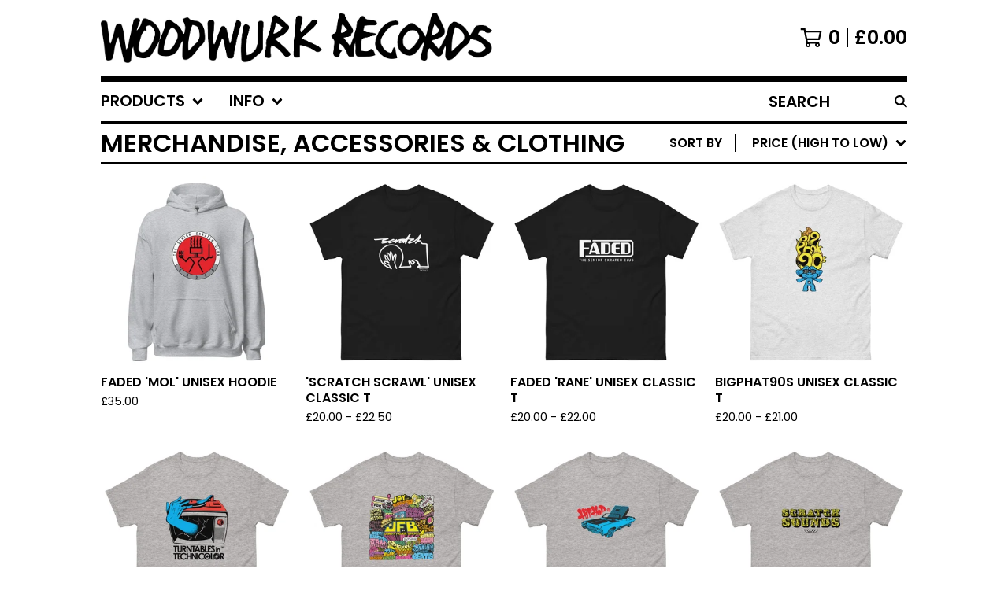

--- FILE ---
content_type: text/html; charset=utf-8
request_url: https://djwoody.bigcartel.com/category/merchandise-accessories-clothing?sort=price_high_to_low
body_size: 12428
content:




<!DOCTYPE html>
<html class="fixed-background">
  <head>
    <title>Merchandise, Accessories & Clothing | Woodwurk Records</title>
    <meta charset="utf-8">
    <meta name="viewport" content="width=device-width, initial-scale=1">
    <link href="/theme_stylesheets/229351656/1738832631/theme.css" media="screen" rel="stylesheet" type="text/css">
    <!-- Served from Big Cartel Storefront -->
<!-- Big Cartel generated meta tags -->
<meta name="generator" content="Big Cartel" />
<meta name="author" content="Woodwurk Records" />
<meta name="description" content="Browse all products in the Merchandise, Accessories &amp; Clothing category from Woodwurk Records." />
<meta name="referrer" content="strict-origin-when-cross-origin" />
<meta name="theme_name" content="Roadie" />
<meta name="theme_version" content="1.0.10" />
<meta property="og:type" content="website" />
<meta property="og:site_name" content="Woodwurk Records" />
<meta property="og:title" content="Merchandise, Accessories &amp; Clothing" />
<meta property="og:url" content="https://djwoody.bigcartel.com/category/merchandise-accessories-clothing?sort=price_high_to_low" />
<meta property="og:description" content="Browse all products in the Merchandise, Accessories &amp; Clothing category from Woodwurk Records." />
<meta property="og:image" content="https://assets.bigcartel.com/product_images/372396331/WWMT02+pic1.jpg?auto=format&amp;fit=max&amp;h=1200&amp;w=1200" />
<meta property="og:image:secure_url" content="https://assets.bigcartel.com/product_images/372396331/WWMT02+pic1.jpg?auto=format&amp;fit=max&amp;h=1200&amp;w=1200" />
<meta property="og:price:amount" content="10.00" />
<meta property="og:price:currency" content="GBP" />
<meta property="og:availability" content="instock" />
<meta name="twitter:card" content="summary_large_image" />
<meta name="twitter:title" content="Merchandise, Accessories &amp; Clothing" />
<meta name="twitter:description" content="Browse all products in the Merchandise, Accessories &amp; Clothing category from Woodwurk Records." />
<meta name="twitter:image" content="https://assets.bigcartel.com/product_images/372396331/WWMT02+pic1.jpg?auto=format&amp;fit=max&amp;h=1200&amp;w=1200" />
<!-- end of generated meta tags -->

<!-- Big Cartel generated link tags -->
<link rel="preconnect" href="https://fonts.googleapis.com" />
<link rel="preconnect" href="https://fonts.gstatic.com" crossorigin="true" />
<link rel="stylesheet" href="//fonts.googleapis.com/css?family=Poppins:300,400,600&amp;display=swap" type="text/css" title="Google Fonts" />
<link rel="canonical" href="https://www.woodwurkrecords.com/category/merchandise-accessories-clothing?sort=price_high_to_low" />
<link rel="alternate" href="https://www.woodwurkrecords.com/products.xml" type="application/rss+xml" title="Product Feed" />
<link rel="icon" href="/favicon.svg" type="image/svg+xml" />
<link rel="icon" href="/favicon.ico" type="image/x-icon" />
<link rel="apple-touch-icon" href="/apple-touch-icon.png" />
<!-- end of generated link tags -->

<!-- Big Cartel generated structured data -->
<script type="application/ld+json">
{"@context":"https://schema.org","@type":"BreadcrumbList","itemListElement":[{"@type":"ListItem","position":1,"name":"Home","item":"https://www.woodwurkrecords.com/"},{"@type":"ListItem","position":2,"name":"Merchandise, Accessories \u0026 Clothing","item":"https://www.woodwurkrecords.com/category/merchandise-accessories-clothing"}]}
</script>
<script type="application/ld+json">
{"@context":"https://schema.org","@type":"ItemList","name":"Merchandise, Accessories \u0026 Clothing","itemListElement":[{"@type":"ListItem","name":"'A UK Rap Related Incident' by DJ Woody (Cassette with Download)","position":1,"url":"https://www.woodwurkrecords.com/product/a-beastie-related-incident-by-dj-woody-cassette-with-download"},{"@type":"ListItem","name":"Grind Strip 7\" Platter - 'Portablist' (13 COLOUR WAYS)","position":2,"url":"https://www.woodwurkrecords.com/product/grind-strip-7-platter-portablist"},{"@type":"ListItem","name":"Grind Strip 12\" Platter","position":3,"url":"https://www.woodwurkrecords.com/product/grind-strip-12-platter"},{"@type":"ListItem","name":"7\" Slipmat (singular) - 4 Designs","position":4,"url":"https://www.woodwurkrecords.com/product/7-slipmat-singular-tones-woodwurk"},{"@type":"ListItem","name":"Faded 'MOL' Unisex Hoodie","position":5,"url":"https://www.woodwurkrecords.com/product/faded-mol-unisex-hoodie"},{"@type":"ListItem","name":"BigPhat90s Unisex classic T","position":6,"url":"https://www.woodwurkrecords.com/product/bigphat90s-unisex-classic-t"},{"@type":"ListItem","name":"Turntables In Technicolor Unisex classic T","position":7,"url":"https://www.woodwurkrecords.com/product/turntables-in-technicolor-unisex-classic-t"},{"@type":"ListItem","name":"'Support Your Local' Unisex classic T","position":8,"url":"https://www.woodwurkrecords.com/product/support-your-local-unisex-classic-t"},{"@type":"ListItem","name":"Scratch Sounds Unisex classic T","position":9,"url":"https://www.woodwurkrecords.com/product/scratch-sounds-unisex-classic-t"},{"@type":"ListItem","name":"Scratch 'Fos' Logo Unisex classic T","position":10,"url":"https://www.woodwurkrecords.com/product/scratch-fos-logo-unisex-classic-t-copy"},{"@type":"ListItem","name":"Woodwurk 'GPK' Logo Unisex classic T","position":11,"url":"https://www.woodwurkrecords.com/product/woodwurk-gpk-logo-unisex-classic-t"},{"@type":"ListItem","name":"'Not A Crime' Unisex classic T","position":12,"url":"https://www.woodwurkrecords.com/product/not-a-crime-unisex-classic-t"},{"@type":"ListItem","name":"'Scratch Scrawl' Unisex classic T ","position":13,"url":"https://www.woodwurkrecords.com/product/scratch-scrawl-unisex-classic-t-copy"},{"@type":"ListItem","name":"Faded 'Rane' Unisex classic T","position":14,"url":"https://www.woodwurkrecords.com/product/faded-rane-unisex-classic-t"},{"@type":"ListItem","name":"Faded 'Made2Fade' Unisex classic T","position":15,"url":"https://www.woodwurkrecords.com/product/faded-made2fade-unisex-classic-t"},{"@type":"ListItem","name":"Faded 'Phonic' Unisex classic T","position":16,"url":"https://www.woodwurkrecords.com/product/faded-phonic-unisex-classic-t"},{"@type":"ListItem","name":"Faded 'MOL' Unisex classic T","position":17,"url":"https://www.woodwurkrecords.com/product/faded-mol-unisex-classic-t"},{"@type":"ListItem","name":"Hip Hop Is 50 Unisex classic T","position":18,"url":"https://www.woodwurkrecords.com/product/hip-hop-is-50-unisex-classic-t"},{"@type":"ListItem","name":"Scratch Sounds Unisex classic T copy copy","position":19,"url":"https://www.woodwurkrecords.com/product/scratch-sounds-unisex-classic-t-copy-copy"},{"@type":"ListItem","name":"\"Skratch Freaks\" Fos script Unisex classic T","position":20,"url":"https://www.woodwurkrecords.com/product/unisex-classic-tee"},{"@type":"ListItem","name":"Black Glossy Mug - Scratching Is Not A Crime","position":21,"url":"https://www.woodwurkrecords.com/product/black-glossy-mug-scratching-is-not-a-crime"},{"@type":"ListItem","name":"Black Glossy Mug - Scratch Scrawl","position":22,"url":"https://www.woodwurkrecords.com/product/black-glossy-mug-scratch-scrawl"},{"@type":"ListItem","name":"Woodwurk eGift Card","position":23,"url":"https://www.woodwurkrecords.com/product/woodwurk-egift-card"}]}
</script>

<!-- end of generated structured data -->

<script>
  window.bigcartel = window.bigcartel || {};
  window.bigcartel = {
    ...window.bigcartel,
    ...{"account":{"id":2580577,"host":"www.woodwurkrecords.com","bc_host":"djwoody.bigcartel.com","currency":"GBP","country":{"code":"GB","name":"United Kingdom"}},"theme":{"name":"Roadie","version":"1.0.10","colors":{"button_background_color":"#000000","button_text_color":"#FFFFFF","button_hover_background_color":"#00afef","background_color":"#FFFFFF","primary_text_color":"#000000","link_text_color":"#000000","link_hover_color":"#00afef"}},"checkout":{"payments_enabled":true,"stripe_publishable_key":"pk_live_GNpqtCQ4kLKb26U8CcNz4SPE","paypal_merchant_id":"GJZDA4YCQN78C"},"page":{"type":"products"}}
  }
</script>
<script id="stripe-js" src="https://js.stripe.com/v3/" async></script>
<script async src="https://www.paypal.com/sdk/js?client-id=AbPSFDwkxJ_Pxau-Ek8nKIMWIanP8jhAdSXX5MbFoCq_VkpAHX7DZEbfTARicVRWOVUgeUt44lu7oHF-&merchant-id=GJZDA4YCQN78C&currency=GBP&components=messages,buttons" data-partner-attribution-id="BigCartel_SP_PPCP" data-namespace="PayPalSDK"></script>
<script type="text/javascript">
  var _bcaq = _bcaq || [];
  _bcaq.push(['_setUrl','stats1.bigcartel.com']);_bcaq.push(['_trackVisit','2580577']);
  (function() {
    var bca = document.createElement('script'); bca.type = 'text/javascript'; bca.async = true;
    bca.src = '/stats.min.js';
    var s = document.getElementsByTagName('script')[0]; s.parentNode.insertBefore(bca, s);
  })();
</script>
<script src="/assets/currency-formatter-e6d2ec3fd19a4c813ec8b993b852eccecac4da727de1c7e1ecbf0a335278e93a.js"></script>
  
<style></style>
</head>

  <body id="products_page" class="
  fixed-width

  
      below-header no-sidebar
    
  
    left-sidebar
  

 theme show-gutters">
    <a class="skip-link" href="#main">Skip to main content</a>
    
    
    <div class="outer-wrapper fixed-width">
      

      <header class="header">
        <div class="wrapper header-wrapper header-left-align hide-toggle">
          <button class="open-menu hamburger hamburger--squeeze" type="button" title="Open menu">
            <span class="hamburger-box">
              <span class="hamburger-inner"></span>
            </span>
          </button>

          <div class="header-branding">
            <a class="header-home-link has-logo" href="/" title="Home">
              
                <img alt="Woodwurk Records Home" class="store-logo" src="https://assets.bigcartel.com/theme_images/53622644/Fos_Web_banner_1.jpg?auto=format&fit=max&h=300&w=1800"/>
              
            </a>
          </div>

          <a href="/cart" class="header-cart" title="View cart" aria-label="View cart">
            <span class="header-cart-icon"><svg aria-hidden="true" width="28" height="24" viewBox="0 0 32 28" xmlns="http://www.w3.org/2000/svg"><path d="M25.3749929 27.9999278c1.9329635 0 3.4999917-1.5670227 3.4999917-3.4999862 0-.991796-.4131994-1.8865006-1.0760168-2.5233628.1341029-.1041601.2011543-.1766346.2011543-.2174235V20.124952H11.1430856l-.5134952-2.6249937h17.0846227c.6174225 0 1.1513721-.4303426 1.2824829-1.0337195C30.9224827 7.82207961 31.885376 3.5 31.885376 3.5H7.89030864L7.40576172 0H.65624844v2.62499374h4.38812735L8.85027492 22.0773552c-.60364389.6289048-.9752937 1.4820598-.9752937 2.4225864 0 1.9329635 1.56702813 3.4999862 3.49999168 3.4999862 1.9329635 0 3.4999916-1.5670227 3.4999916-3.4999862 0-.5205981-.2102579-1.3028839-.4693821-1.7499958h7.938801c-.2591242.4471119-.4693821 1.2293977-.4693821 1.7461506 0 1.9368087 1.5670281 3.5038314 3.4999916 3.5038314zm1.2817352-13.1249633H10.1160953L8.40380382 6.1249854H28.5587164l-1.9019883 8.7499791zm-15.2817552 10.937474c-.7237532 0-1.3124969-.5887438-1.3124969-1.3124969 0-.7237532.5887437-1.3124969 1.3124969-1.3124969.7237531 0 1.3124969.5887437 1.3124969 1.3124969 0 .7237531-.5887438 1.3124969-1.3124969 1.3124969zm13.9999666 0c-.7237532 0-1.3124969-.5887438-1.3124969-1.3124969 0-.7237532.5887437-1.3124969 1.3124969-1.3124969s1.3124969.5887437 1.3124969 1.3124969c0 .7237531-.5887437 1.3124969-1.3124969 1.3124969z" fill-rule="nonzero"/></svg></span>
            <span class="header-cart-count">0</span>
            <span class="header-cart-total"><span data-currency-amount="0" data-currency-code="GBP"><span class="currency_sign">&pound;</span>0.00</span></span>
          </a>

        </div>
      </header>

      <div class="content-wrapper under-header">

        

            <nav class="horizontal-nav main-nav header-nav-container" aria-label="Main navigation">

              <ul class="nav" role="menubar" aria-hidden="false">
                <li class="nav-menu-item" role="menuitem" aria-haspopup="true">

                  
                    <a href="#"><span class="hover-underline">Products <svg aria-hidden="true" width="16" height="10" viewBox="0 0 10 8" xmlns="http://www.w3.org/2000/svg"><path d="M5.52498072 7.00937603l4.24998987-4.24998987c.29376151-.2906182.29376151-.76562318 0-1.05935416L9.06873448.99376537c-.2906182-.29373099-.76562317-.29373099-1.05938468 0L4.99687529 4.00627039 1.98437027.99376537c-.2906182-.29373099-.76562318-.29373099-1.05938468 0L.21874948 1.700032c-.2937615.2906182-.2937615.76562317 0 1.05935416l4.24998987 4.24998987c.2937615.2937615.76873596.2937615 1.05624137 0z" fill-rule="nonzero"/></svg></span></a>
                    <ul aria-hidden="true" role="menu" class="horizontal-nav-links">
                      <li class="horizontal-nav-link " role="menuitem"><a href="/products" tabindex="-1">All</a></li>

                      
                        
                          <li class="horizontal-nav-link"><a href="/category/12-vinyl" tabindex="-1">12" Vinyl</a></li>
                        
                          <li class="horizontal-nav-link"><a href="/category/7-vinyl-flexi-disc" tabindex="-1">7" Vinyl & Flexi-disc</a></li>
                        
                          <li class="horizontal-nav-link"><a href="/category/cds-mixes" tabindex="-1">CDs & Mixes</a></li>
                        
                          <li class="horizontal-nav-link active-link"><a href="/category/merchandise-accessories-clothing" tabindex="-1">Merchandise, Accessories & Clothing</a></li>
                        
                          <li class="horizontal-nav-link"><a href="/category/vinyl" tabindex="-1">Vinyl</a></li>
                        
                      
                    </ul>
                  
                </li>

                

                
                  <li class="nav-menu-item" role="menuitem" aria-haspopup="true">
                    <a href="#"><span class="hover-underline">Info <svg aria-hidden="true" width="16" height="10" viewBox="0 0 10 8" xmlns="http://www.w3.org/2000/svg"><path d="M5.52498072 7.00937603l4.24998987-4.24998987c.29376151-.2906182.29376151-.76562318 0-1.05935416L9.06873448.99376537c-.2906182-.29373099-.76562317-.29373099-1.05938468 0L4.99687529 4.00627039 1.98437027.99376537c-.2906182-.29373099-.76562318-.29373099-1.05938468 0L.21874948 1.700032c-.2937615.2906182-.2937615.76562317 0 1.05935416l4.24998987 4.24998987c.2937615.2937615.76873596.2937615 1.05624137 0z" fill-rule="nonzero"/></svg></span></a>
                    <ul aria-hidden="true" role="menu" class="horizontal-nav-links">
                      
                        <li class="horizontal-nav-link" role="menuitem"><a href="/shipping-info" tabindex="-1">SHIPPING INFO</a></li></li>
                      
                      <li class="horizontal-nav-link" role="menuitem"><a href="/contact" tabindex="-1">Contact</a></li>
                      
                        <li class="horizontal-nav-link" role="menuitem"><a href="http://www.woodwurkrecords.com" tabindex="-1">Back to site</a></li>
                      
                    </ul>
                  </li>
                

              </ul>

              
                <section class="nav-section nav-section-search">
                  <form class="search-form" name="search" action="/products" method="get" accept-charset="utf8">
                    <input type="hidden" name="utf8" value='✓'>
                    <label for="below-header-search-input" class="visually-hidden">Search products</label>
                    <input id="below-header-search-input" class="search-input" name="search" placeholder="Search" type="text" autocomplete="off" />
                    <button class="button min-btn search-button" type="submit" title="Search"><svg width="16" height="16" viewBox="0 0 16 16" xmlns="http://www.w3.org/2000/svg"><path d="M6.31895387 0c3.48986186 0 6.31895383 2.82909201 6.31895383 6.31895387 0 1.36478192-.4326703 2.62850826-1.1683262 3.66149429L16 14.5106083 14.5106083 16l-4.53016014-4.5304185c-1.03298603.7356559-2.29671237 1.1683262-3.66149429 1.1683262C2.82909201 12.6379077 0 9.80881573 0 6.31895387S2.82909201 0 6.31895387 0zm0 2.10631796c-2.32657457 0-4.21263591 1.88606134-4.21263591 4.21263591 0 2.32657458 1.88606134 4.21263593 4.21263591 4.21263593 2.32657458 0 4.21263593-1.88606135 4.21263593-4.21263593 0-2.32657457-1.88606135-4.21263591-4.21263593-4.21263591z" fill-rule="evenodd"/></svg></button>
                  </form>
                </section>
              

            </nav>

        

        <aside class="sidebar left-sidebar">
          
          <nav class="sidebar-nav" aria-label="Main navigation">
            <div class="nav-section nav-section-cart">
              <a href="/cart" class="nav-cart-link" title="View cart" aria-label="View cart">
                <span class="sidebar-cart-title">Cart</span>
                <span class="sidebar-cart-count">0</span>
                <span class="sidebar-cart-total"><span data-currency-amount="0" data-currency-code="GBP"><span class="currency_sign">&pound;</span>0.00</span></span>
              </a>
            </div>
            
              <div class="nav-section nav-section-search">
                <form class="search-form" name="search" action="/products" method="get" accept-charset="utf8">
                  <input type="hidden" name="utf8" value='✓'>
                  <label for="sidebar-search-input" class="visually-hidden">Search products</label>
                  <input id="sidebar-search-input" class="search-input" name="search" placeholder="Search" type="text" autocomplete="off" />
                  <button class="button min-btn search-button" type="submit" title="Search"><svg width="18" height="18" viewBox="0 0 16 16" xmlns="http://www.w3.org/2000/svg"><path d="M6.31895387 0c3.48986186 0 6.31895383 2.82909201 6.31895383 6.31895387 0 1.36478192-.4326703 2.62850826-1.1683262 3.66149429L16 14.5106083 14.5106083 16l-4.53016014-4.5304185c-1.03298603.7356559-2.29671237 1.1683262-3.66149429 1.1683262C2.82909201 12.6379077 0 9.80881573 0 6.31895387S2.82909201 0 6.31895387 0zm0 2.10631796c-2.32657457 0-4.21263591 1.88606134-4.21263591 4.21263591 0 2.32657458 1.88606134 4.21263593 4.21263591 4.21263593 2.32657458 0 4.21263593-1.88606135 4.21263593-4.21263593 0-2.32657457-1.88606135-4.21263591-4.21263593-4.21263591z" fill-rule="evenodd"/></svg></button>
                </form>
              </div>
            

            <div class="nav-section nav-section-categories" data-type="categories">
              <div class="nav-section-title">
                
                  <div class="nav-section-title-text">
                    
                      Products
                    
                  </div>
                
              </div>
              
                <ul class="sidebar-nav-links sidebar-category-links">
                  <li class="sidebar-nav-link"><a href="/products">All</a></li>
                  
                    <li class="sidebar-nav-link"><a title="View 12&quot; Vinyl" href="/category/12-vinyl">12" Vinyl</a></li>
                  
                    <li class="sidebar-nav-link"><a title="View 7&quot; Vinyl &amp; Flexi-disc" href="/category/7-vinyl-flexi-disc">7" Vinyl & Flexi-disc</a></li>
                  
                    <li class="sidebar-nav-link"><a title="View CDs &amp; Mixes" href="/category/cds-mixes">CDs & Mixes</a></li>
                  
                    <li class="sidebar-nav-link active-link"><a title="View Merchandise, Accessories &amp; Clothing" href="/category/merchandise-accessories-clothing">Merchandise, Accessories & Clothing</a></li>
                  
                    <li class="sidebar-nav-link"><a title="View Vinyl" href="/category/vinyl">Vinyl</a></li>
                  
                </ul>
              
            </div>

            

            <div class="nav-section nav-section-info">
              <ul class="sidebar-nav-links compact-nav-links">
                
                  <li class="sidebar-nav-link medium-border"><a title="View SHIPPING INFO" href="/shipping-info">SHIPPING INFO</a></li>
                
                <li class="sidebar-nav-link medium-border"><a href="/contact">Contact</a></li>
                
                  <li class="sidebar-nav-link medium-border"><a href="http://www.woodwurkrecords.com">Back to site</a></li>
                
              </ul>
            </div>
            
              <div class="nav-section nav-section-social">
                <div class="social-links">
                  
                    <a title="Twitter" href="https://www.twitter.com/djwoodymusic" aria-label="Twitter"><svg width="20" height="17" viewBox="0 0 20 17" xmlns="http://www.w3.org/2000/svg"><path d="M17.9442107 4.04821894c.0126954.17765694.0126954.35535295.0126954.53300989C17.9569061 10 13.832554 16.2436963 6.29443865 16.2436963c-2.32235282 0-4.479705-.6726199-6.29443865-1.8400853.32996223.038047.64719003.0507423.98984762.0507423 1.91621842 0 3.68020968-.64719 5.088848-1.7512568-1.80203829-.0380861-3.31220044-1.218286-3.83251497-2.84266736.25381935.03804703.50761917.06343775.77414365.06343775.36800925 0 .73605756-.05078145 1.07867609-.13957086C2.22082899 9.40355236.81215161 7.75381935.81215161 5.76142876v-.05074239c.54566619.3045715 1.18023899.49492381 1.85278067.52027547C1.56086547 5.49490428.83754233 4.23857124.83754233 2.81723757c0-.76140923.20300861-1.4593807.55836156-2.0685237 2.01778132 2.4873144 5.05080098 4.11165668 8.45179083 4.28935268-.06343775-.3045715-.10152384-.6217993-.10152384-.93906616C9.74617088 1.84008531 11.5735999 0 13.8451713 0c1.1801999 0 2.2461806.4949238 2.9949335 1.29441912.9263709-.17765695 1.8146946-.52031453 2.6015336-.98984762-.3046105.9518006-.9518005 1.75129591-1.8020382 2.25887601.824886-.08878941 1.6243813-.31726686 2.3603998-.63449466-.5582834.81215161-1.256294 1.53547475-2.0557893 2.11926609z" fill-rule="nonzero"/></svg></a>
                  
                  
                    <a title="Facebook" href="https://www.facebook.com/djwoodymusic" aria-label="Facebook"><svg width="11" height="20" viewBox="0 0 11 20" xmlns="http://www.w3.org/2000/svg"><path d="M10.0097656 11.25l.5554688-3.61953125H7.0921875V5.28164063c0-.99023438.48515625-1.95546875 2.040625-1.95546875h1.5789062V.24453125S9.27890625 0 7.90898437 0c-2.86015625 0-4.7296875 1.73359375-4.7296875 4.871875v2.75859375H0V11.25h3.17929687V20H7.0921875v-8.75h2.9175781z" fill-rule="nonzero"/></svg></a>
                  
                  
                    <a title="Instagram" href="https://www.instagram.com/djwoodymusic" aria-label="Instagram"><svg width="20" height="20" viewBox="0 0 20 20" xmlns="http://www.w3.org/2000/svg"><path d="M10.0044628 4.87225259c-2.83833539 0-5.12774741 2.28941203-5.12774741 5.12774741 0 2.8383354 2.28941202 5.1277474 5.12774741 5.1277474 2.8383354 0 5.1277474-2.289412 5.1277474-5.1277474 0-2.83833538-2.289412-5.12774741-5.1277474-5.12774741zm0 8.46145261c-1.83420731 0-3.33370524-1.4950351-3.33370524-3.3337052 0-1.83867009 1.49503514-3.33370523 3.33370524-3.33370523S13.338168 8.16132991 13.338168 10c0 1.8386701-1.4994979 3.3337052-3.3337052 3.3337052zm6.5335267-8.67120381c0 .66495593-.535535 1.19602812-1.1960281 1.19602812-.6649559 0-1.1960281-.53553498-1.1960281-1.19602812 0-.66049313.535535-1.19602811 1.1960281-1.19602811.6604931 0 1.1960281.53553498 1.1960281 1.19602811zm3.3961843 1.21387929c-.0758674-1.60214214-.4418163-3.02130983-1.6155305-4.1905612C17.1493919.51656811 15.7302243.15061921 14.1280821.07028897c-1.6512328-.09371863-6.60046858-.09371863-8.25170142 0-1.59767935.07586745-3.01684704.44181635-4.1905612 1.61106772C.51210532 2.85060806.15061921 4.26977574.07028897 5.87191788c-.09371863 1.65123285-.09371863 6.60046862 0 8.25170142.07586745 1.6021422.44181635 3.0213099 1.61553051 4.1905612 1.17371416 1.1692514 2.58841906 1.5352003 4.1905612 1.6155305 1.65123284.0937187 6.60046862.0937187 8.25170142 0 1.6021422-.0758674 3.0213098-.4418163 4.1905612-1.6155305 1.1692514-1.1692513 1.5352003-2.588419 1.6155305-4.1905612.0937186-1.6512328.0937186-6.59600578 0-8.24723862zM17.8009595 15.8953475c-.3480977.8747072-1.0219792 1.5485887-1.9011492 1.9011492-1.3165235.5221466-4.4404775.4016512-5.8953475.4016512-1.45487003 0-4.58328685.1160326-5.89534755-.4016512-.87470713-.3480977-1.54858864-1.0219792-1.90114917-1.9011492C1.68581948 14.5788241 1.80631485 11.45487 1.80631485 10c0-1.45487002-.11603258-4.58328685.40165123-5.89534754.34809774-.87470713 1.02197925-1.54858864 1.90114917-1.90114917 1.31652349-.5221466 4.44047752-.40165123 5.89534755-.40165123 1.45487 0 4.5832868-.11603258 5.8953475.40165123.8747072.34809774 1.5485887 1.02197925 1.9011492 1.90114917.5221466 1.31652349.4016512 4.44047752.4016512 5.89534754 0 1.45487.1204954 4.5832868-.4016512 5.8953475z" fill-rule="nonzero"/></svg></a>
                  
                  
                  
                </div>
              </div>
            
            <div class="nav-section nav-section-credit">
              <div class="badge"><a href="https://www.bigcartel.com/?utm_source=bigcartel&utm_medium=storefront&utm_campaign=2580577&utm_term=djwoody" data-bc-hook="attribution" rel="nofollow">Powered by Big Cartel</a></div>
            </div>
          </nav>
        </aside>

        <main class="main main-products" id="main">
          
            




<div class="page-heading has-sorting">
  <h1 class="page-title">Merchandise, Accessories & Clothing</h1>
  <div class="product-sort">
    <nav class="main-nav header-nav-container product-sort-options" aria-label="Sort products">
      <ul class="nav" role="menubar" aria-hidden="false">
        <li class="nav-menu-item" role="menuitem" aria-haspopup="true" style="width:auto;margin-right:0;">
          <span class="product-sort-caption">Sort by</span> <a href="#" style="display: inline-block"> <span class="hover-underline">Price (high to low) <svg aria-hidden="true" width="16" height="10" viewBox="0 0 10 8" xmlns="http://www.w3.org/2000/svg"><path d="M5.52498072 7.00937603l4.24998987-4.24998987c.29376151-.2906182.29376151-.76562318 0-1.05935416L9.06873448.99376537c-.2906182-.29373099-.76562317-.29373099-1.05938468 0L4.99687529 4.00627039 1.98437027.99376537c-.2906182-.29373099-.76562318-.29373099-1.05938468 0L.21874948 1.700032c-.2937615.2906182-.2937615.76562317 0 1.05935416l4.24998987 4.24998987c.2937615.2937615.76873596.2937615 1.05624137 0z" fill-rule="nonzero"/></svg></span></a>

          <ul aria-hidden="true" role="menu" class="horizontal-nav-links sort-by-nav-links">
            <li class="horizontal-nav-link" role="menuitem"><a href="https://djwoody.bigcartel.com/category/merchandise-accessories-clothing" tabindex="-1">Featured</a></li>
            <li class="horizontal-nav-link" role="menuitem"><a title="Sort products by on sale status" href="https://djwoody.bigcartel.com/category/merchandise-accessories-clothing?sort=on_sale" tabindex="-1">On sale</a></li>
            <li class="horizontal-nav-link" role="menuitem"><a title="Sort products by top selling" href="https://djwoody.bigcartel.com/category/merchandise-accessories-clothing?sort=sales" tabindex="-1">Top selling</a></li>
            <li class="horizontal-nav-link" role="menuitem"><a title="Sort products alphabetically (A to Z)" href="https://djwoody.bigcartel.com/category/merchandise-accessories-clothing?sort=name_a_to_z" tabindex="-1">Alphabetically (A to Z)</a></li>
            <li class="horizontal-nav-link" role="menuitem"><a title="Sort products alphabetically (Z to A)" href="https://djwoody.bigcartel.com/category/merchandise-accessories-clothing?sort=name_z_to_a" tabindex="-1">Alphabetically (Z to A)</a></li>
            <li class="horizontal-nav-link" role="menuitem"><a title="Sort products by date (new to old)" href="https://djwoody.bigcartel.com/category/merchandise-accessories-clothing?sort=date_new_to_old" tabindex="-1">Date (new to old)</a></li>
            <li class="horizontal-nav-link" role="menuitem"><a title="Sort products by date (old to new)" href="https://djwoody.bigcartel.com/category/merchandise-accessories-clothing?sort=date_old_to_new" tabindex="-1">Date (old to new)</a></li>
            <li class="horizontal-nav-link" role="menuitem"><a title="Sort products by price price (low to high)" href="https://djwoody.bigcartel.com/category/merchandise-accessories-clothing?sort=price_low_to_high" tabindex="-1">Price (low to high)</a></li>
            <li class="horizontal-nav-link" role="menuitem"><a title="Sort products by price (high to low)" href="https://djwoody.bigcartel.com/category/merchandise-accessories-clothing?sort=price_high_to_low" tabindex="-1">Price (high to low)</a></li>
          </ul>
        </li>
      </ul>
    </nav>
  </div>
</div>


  
    <div class="product-list-container">
      <div class="product-list rows mobile-small grid-fixed-width">
        
          
          
          
         <a class="prod-thumb product-image-small under_image left-align crop-to-square show-quickview" href="/product/faded-mol-unisex-hoodie" title="View Faded &#39;MOL&#39; Unisex Hoodie">
            <div class="prod-thumb-container">
              <figure class="product-list-image-container">
                <img alt="" class="lazy product-list-image 
            
              image-square
            
          " src="https://assets.bigcartel.com/product_images/01d7a2eb-5d62-4aa1-950a-b2640fbc23c8/unisex-heavy-blend-hoodie-sport-grey-front-67a5d3e83fc9d.jpg?auto=format&fit=max&w=50" data-src="https://assets.bigcartel.com/product_images/01d7a2eb-5d62-4aa1-950a-b2640fbc23c8/unisex-heavy-blend-hoodie-sport-grey-front-67a5d3e83fc9d.jpg?auto=format&fit=max&w=350" data-srcset="https://assets.bigcartel.com/product_images/01d7a2eb-5d62-4aa1-950a-b2640fbc23c8/unisex-heavy-blend-hoodie-sport-grey-front-67a5d3e83fc9d.jpg?auto=format&fit=max&w=700 2x, https://assets.bigcartel.com/product_images/01d7a2eb-5d62-4aa1-950a-b2640fbc23c8/unisex-heavy-blend-hoodie-sport-grey-front-67a5d3e83fc9d.jpg?auto=format&fit=max&w=350 1x">
                
                
                  <div class="product-list-quickview-container">
                    <div class="product-list-quickview-container-background"></div>
                    <button class="button open-quickview" data-permalink="faded-mol-unisex-hoodie" data-has-default="false" title="Quick view Faded &#39;MOL&#39; Unisex Hoodie" tabindex="-1">
                      <span class="open-quickview-text">Quick View</span>
                      <svg aria-hidden="true" class="open-quickview-icon" width="19" height="12" viewBox="0 0 19 12" xmlns="http://www.w3.org/2000/svg"><path d="M9.16664521 12c3.84154359 0 7.19749259-2.23873368 8.89121419-5.54405416.0600279-.1187131.1087338-.32305832.1087338-.45608412 0-.13302581-.0487059-.33737102-.1087338-.45608412C16.3631918 2.23720589 13.0081888.00002861 9.16664521.00002861c-3.84154358 0-7.19749261 2.23873368-8.89121415 5.54405416-.06002794.1187131-.10873388.32305832-.10873388.45608412 0 .13302581.04870594.33737102.10873388.45608412C1.97009865 9.76282272 5.32510163 12 9.1666452 12zm.00219726-1.4999964h-.00219726c-2.48400287 0-4.49998927-2.01598643-4.49998927-4.49998929 0-2.48400287 2.0159864-4.49998928 4.49998927-4.49998928 2.48400289 0 4.49998929 2.01598641 4.49998929 4.49998928v.00219726c0 2.48278216-2.0150099 4.49779203-4.49779203 4.49779203zm.00485228-1.51375984c1.65218725 0 2.99312645-1.34090867 2.99312645-2.99312641 0-1.65218722-1.3409392-2.99309589-2.99312645-2.99309589h-.00704954c-.22271676.00311278-.57705551.05618273-.79092219.11843844.16058312.21823068.29092338.61529394.29092338.88625887 0 .82540697-.66988976 1.49530269-1.49529673 1.49530269-.27096493 0-.66802819-.13034623-.88625887-.29092934-.0577086.21255442-.10452246.56378039-.10452246.78402523 0 1.65221774 1.34090867 2.99312641 2.99312641 2.99312641z" fill-rule="nonzero"/></svg>
                    </button>
                  </div>
                
              </figure>
            </div>
            <div class="prod-thumb-info">
              <div class="prod-thumb-background"></div>
              <div class="prod-thumb-info-headers">
                <div class="prod-thumb-name">Faded 'MOL' Unisex Hoodie</div>
                <div class="prod-thumb-price">
                  
                    <span data-currency-amount="35.0" data-currency-code="GBP"><span class="currency_sign">&pound;</span>35.00</span>
                  
                </div>
                
                
              </div>
            </div>
          </a>
        
          
          
          
         <a class="prod-thumb product-image-small under_image left-align crop-to-square show-quickview" href="/product/scratch-scrawl-unisex-classic-t-copy" title="View &#39;Scratch Scrawl&#39; Unisex classic T ">
            <div class="prod-thumb-container">
              <figure class="product-list-image-container">
                <img alt="" class="lazy product-list-image 
            
              image-square
            
          " src="https://assets.bigcartel.com/product_images/b7ee9b05-06d8-48ab-9bfa-8a28bf6a47b6/unisex-classic-tee-black-front-675b09039221d.jpg?auto=format&fit=max&w=50" data-src="https://assets.bigcartel.com/product_images/b7ee9b05-06d8-48ab-9bfa-8a28bf6a47b6/unisex-classic-tee-black-front-675b09039221d.jpg?auto=format&fit=max&w=350" data-srcset="https://assets.bigcartel.com/product_images/b7ee9b05-06d8-48ab-9bfa-8a28bf6a47b6/unisex-classic-tee-black-front-675b09039221d.jpg?auto=format&fit=max&w=700 2x, https://assets.bigcartel.com/product_images/b7ee9b05-06d8-48ab-9bfa-8a28bf6a47b6/unisex-classic-tee-black-front-675b09039221d.jpg?auto=format&fit=max&w=350 1x">
                
                
                  <div class="product-list-quickview-container">
                    <div class="product-list-quickview-container-background"></div>
                    <button class="button open-quickview" data-permalink="scratch-scrawl-unisex-classic-t-copy" data-has-default="false" title="Quick view &#39;Scratch Scrawl&#39; Unisex classic T " tabindex="-1">
                      <span class="open-quickview-text">Quick View</span>
                      <svg aria-hidden="true" class="open-quickview-icon" width="19" height="12" viewBox="0 0 19 12" xmlns="http://www.w3.org/2000/svg"><path d="M9.16664521 12c3.84154359 0 7.19749259-2.23873368 8.89121419-5.54405416.0600279-.1187131.1087338-.32305832.1087338-.45608412 0-.13302581-.0487059-.33737102-.1087338-.45608412C16.3631918 2.23720589 13.0081888.00002861 9.16664521.00002861c-3.84154358 0-7.19749261 2.23873368-8.89121415 5.54405416-.06002794.1187131-.10873388.32305832-.10873388.45608412 0 .13302581.04870594.33737102.10873388.45608412C1.97009865 9.76282272 5.32510163 12 9.1666452 12zm.00219726-1.4999964h-.00219726c-2.48400287 0-4.49998927-2.01598643-4.49998927-4.49998929 0-2.48400287 2.0159864-4.49998928 4.49998927-4.49998928 2.48400289 0 4.49998929 2.01598641 4.49998929 4.49998928v.00219726c0 2.48278216-2.0150099 4.49779203-4.49779203 4.49779203zm.00485228-1.51375984c1.65218725 0 2.99312645-1.34090867 2.99312645-2.99312641 0-1.65218722-1.3409392-2.99309589-2.99312645-2.99309589h-.00704954c-.22271676.00311278-.57705551.05618273-.79092219.11843844.16058312.21823068.29092338.61529394.29092338.88625887 0 .82540697-.66988976 1.49530269-1.49529673 1.49530269-.27096493 0-.66802819-.13034623-.88625887-.29092934-.0577086.21255442-.10452246.56378039-.10452246.78402523 0 1.65221774 1.34090867 2.99312641 2.99312641 2.99312641z" fill-rule="nonzero"/></svg>
                    </button>
                  </div>
                
              </figure>
            </div>
            <div class="prod-thumb-info">
              <div class="prod-thumb-background"></div>
              <div class="prod-thumb-info-headers">
                <div class="prod-thumb-name">'Scratch Scrawl' Unisex classic T </div>
                <div class="prod-thumb-price">
                  
                    <span data-currency-amount="20.0" data-currency-code="GBP"><span class="currency_sign">&pound;</span>20.00</span> - <span data-currency-amount="22.5" data-currency-code="GBP"><span class="currency_sign">&pound;</span>22.50</span>
                  
                </div>
                
                
              </div>
            </div>
          </a>
        
          
          
          
         <a class="prod-thumb product-image-small under_image left-align crop-to-square show-quickview" href="/product/faded-rane-unisex-classic-t" title="View Faded &#39;Rane&#39; Unisex classic T">
            <div class="prod-thumb-container">
              <figure class="product-list-image-container">
                <img alt="" class="lazy product-list-image 
            
              image-square
            
          " src="https://assets.bigcartel.com/product_images/d8d21d82-e4de-4389-95ba-ec234ae15949/unisex-classic-tee-black-front-67a5d7bcc9b6b.jpg?auto=format&fit=max&w=50" data-src="https://assets.bigcartel.com/product_images/d8d21d82-e4de-4389-95ba-ec234ae15949/unisex-classic-tee-black-front-67a5d7bcc9b6b.jpg?auto=format&fit=max&w=350" data-srcset="https://assets.bigcartel.com/product_images/d8d21d82-e4de-4389-95ba-ec234ae15949/unisex-classic-tee-black-front-67a5d7bcc9b6b.jpg?auto=format&fit=max&w=700 2x, https://assets.bigcartel.com/product_images/d8d21d82-e4de-4389-95ba-ec234ae15949/unisex-classic-tee-black-front-67a5d7bcc9b6b.jpg?auto=format&fit=max&w=350 1x">
                
                
                  <div class="product-list-quickview-container">
                    <div class="product-list-quickview-container-background"></div>
                    <button class="button open-quickview" data-permalink="faded-rane-unisex-classic-t" data-has-default="false" title="Quick view Faded &#39;Rane&#39; Unisex classic T" tabindex="-1">
                      <span class="open-quickview-text">Quick View</span>
                      <svg aria-hidden="true" class="open-quickview-icon" width="19" height="12" viewBox="0 0 19 12" xmlns="http://www.w3.org/2000/svg"><path d="M9.16664521 12c3.84154359 0 7.19749259-2.23873368 8.89121419-5.54405416.0600279-.1187131.1087338-.32305832.1087338-.45608412 0-.13302581-.0487059-.33737102-.1087338-.45608412C16.3631918 2.23720589 13.0081888.00002861 9.16664521.00002861c-3.84154358 0-7.19749261 2.23873368-8.89121415 5.54405416-.06002794.1187131-.10873388.32305832-.10873388.45608412 0 .13302581.04870594.33737102.10873388.45608412C1.97009865 9.76282272 5.32510163 12 9.1666452 12zm.00219726-1.4999964h-.00219726c-2.48400287 0-4.49998927-2.01598643-4.49998927-4.49998929 0-2.48400287 2.0159864-4.49998928 4.49998927-4.49998928 2.48400289 0 4.49998929 2.01598641 4.49998929 4.49998928v.00219726c0 2.48278216-2.0150099 4.49779203-4.49779203 4.49779203zm.00485228-1.51375984c1.65218725 0 2.99312645-1.34090867 2.99312645-2.99312641 0-1.65218722-1.3409392-2.99309589-2.99312645-2.99309589h-.00704954c-.22271676.00311278-.57705551.05618273-.79092219.11843844.16058312.21823068.29092338.61529394.29092338.88625887 0 .82540697-.66988976 1.49530269-1.49529673 1.49530269-.27096493 0-.66802819-.13034623-.88625887-.29092934-.0577086.21255442-.10452246.56378039-.10452246.78402523 0 1.65221774 1.34090867 2.99312641 2.99312641 2.99312641z" fill-rule="nonzero"/></svg>
                    </button>
                  </div>
                
              </figure>
            </div>
            <div class="prod-thumb-info">
              <div class="prod-thumb-background"></div>
              <div class="prod-thumb-info-headers">
                <div class="prod-thumb-name">Faded 'Rane' Unisex classic T</div>
                <div class="prod-thumb-price">
                  
                    <span data-currency-amount="20.0" data-currency-code="GBP"><span class="currency_sign">&pound;</span>20.00</span> - <span data-currency-amount="22.0" data-currency-code="GBP"><span class="currency_sign">&pound;</span>22.00</span>
                  
                </div>
                
                
              </div>
            </div>
          </a>
        
          
          
          
         <a class="prod-thumb product-image-small under_image left-align crop-to-square show-quickview" href="/product/bigphat90s-unisex-classic-t" title="View BigPhat90s Unisex classic T">
            <div class="prod-thumb-container">
              <figure class="product-list-image-container">
                <img alt="" class="lazy product-list-image 
            
              image-square
            
          " src="https://assets.bigcartel.com/product_images/3cd06a9d-023a-43cb-ab49-e9651cb46582/unisex-classic-tee-ash-front-6763f1d3c7b04.jpg?auto=format&fit=max&w=50" data-src="https://assets.bigcartel.com/product_images/3cd06a9d-023a-43cb-ab49-e9651cb46582/unisex-classic-tee-ash-front-6763f1d3c7b04.jpg?auto=format&fit=max&w=350" data-srcset="https://assets.bigcartel.com/product_images/3cd06a9d-023a-43cb-ab49-e9651cb46582/unisex-classic-tee-ash-front-6763f1d3c7b04.jpg?auto=format&fit=max&w=700 2x, https://assets.bigcartel.com/product_images/3cd06a9d-023a-43cb-ab49-e9651cb46582/unisex-classic-tee-ash-front-6763f1d3c7b04.jpg?auto=format&fit=max&w=350 1x">
                
                
                  <div class="product-list-quickview-container">
                    <div class="product-list-quickview-container-background"></div>
                    <button class="button open-quickview" data-permalink="bigphat90s-unisex-classic-t" data-has-default="false" title="Quick view BigPhat90s Unisex classic T" tabindex="-1">
                      <span class="open-quickview-text">Quick View</span>
                      <svg aria-hidden="true" class="open-quickview-icon" width="19" height="12" viewBox="0 0 19 12" xmlns="http://www.w3.org/2000/svg"><path d="M9.16664521 12c3.84154359 0 7.19749259-2.23873368 8.89121419-5.54405416.0600279-.1187131.1087338-.32305832.1087338-.45608412 0-.13302581-.0487059-.33737102-.1087338-.45608412C16.3631918 2.23720589 13.0081888.00002861 9.16664521.00002861c-3.84154358 0-7.19749261 2.23873368-8.89121415 5.54405416-.06002794.1187131-.10873388.32305832-.10873388.45608412 0 .13302581.04870594.33737102.10873388.45608412C1.97009865 9.76282272 5.32510163 12 9.1666452 12zm.00219726-1.4999964h-.00219726c-2.48400287 0-4.49998927-2.01598643-4.49998927-4.49998929 0-2.48400287 2.0159864-4.49998928 4.49998927-4.49998928 2.48400289 0 4.49998929 2.01598641 4.49998929 4.49998928v.00219726c0 2.48278216-2.0150099 4.49779203-4.49779203 4.49779203zm.00485228-1.51375984c1.65218725 0 2.99312645-1.34090867 2.99312645-2.99312641 0-1.65218722-1.3409392-2.99309589-2.99312645-2.99309589h-.00704954c-.22271676.00311278-.57705551.05618273-.79092219.11843844.16058312.21823068.29092338.61529394.29092338.88625887 0 .82540697-.66988976 1.49530269-1.49529673 1.49530269-.27096493 0-.66802819-.13034623-.88625887-.29092934-.0577086.21255442-.10452246.56378039-.10452246.78402523 0 1.65221774 1.34090867 2.99312641 2.99312641 2.99312641z" fill-rule="nonzero"/></svg>
                    </button>
                  </div>
                
              </figure>
            </div>
            <div class="prod-thumb-info">
              <div class="prod-thumb-background"></div>
              <div class="prod-thumb-info-headers">
                <div class="prod-thumb-name">BigPhat90s Unisex classic T</div>
                <div class="prod-thumb-price">
                  
                    <span data-currency-amount="20.0" data-currency-code="GBP"><span class="currency_sign">&pound;</span>20.00</span> - <span data-currency-amount="21.0" data-currency-code="GBP"><span class="currency_sign">&pound;</span>21.00</span>
                  
                </div>
                
                
              </div>
            </div>
          </a>
        
          
          
          
         <a class="prod-thumb product-image-small under_image left-align crop-to-square show-quickview" href="/product/turntables-in-technicolor-unisex-classic-t" title="View Turntables In Technicolor Unisex classic T">
            <div class="prod-thumb-container">
              <figure class="product-list-image-container">
                <img alt="" class="lazy product-list-image 
            
              image-square
            
          " src="https://assets.bigcartel.com/product_images/1d08538e-cf04-4a03-8e0b-b54bbca09f34/unisex-classic-tee-sport-grey-front-6763e9019ea93.jpg?auto=format&fit=max&w=50" data-src="https://assets.bigcartel.com/product_images/1d08538e-cf04-4a03-8e0b-b54bbca09f34/unisex-classic-tee-sport-grey-front-6763e9019ea93.jpg?auto=format&fit=max&w=350" data-srcset="https://assets.bigcartel.com/product_images/1d08538e-cf04-4a03-8e0b-b54bbca09f34/unisex-classic-tee-sport-grey-front-6763e9019ea93.jpg?auto=format&fit=max&w=700 2x, https://assets.bigcartel.com/product_images/1d08538e-cf04-4a03-8e0b-b54bbca09f34/unisex-classic-tee-sport-grey-front-6763e9019ea93.jpg?auto=format&fit=max&w=350 1x">
                
                
                  <div class="product-list-quickview-container">
                    <div class="product-list-quickview-container-background"></div>
                    <button class="button open-quickview" data-permalink="turntables-in-technicolor-unisex-classic-t" data-has-default="false" title="Quick view Turntables In Technicolor Unisex classic T" tabindex="-1">
                      <span class="open-quickview-text">Quick View</span>
                      <svg aria-hidden="true" class="open-quickview-icon" width="19" height="12" viewBox="0 0 19 12" xmlns="http://www.w3.org/2000/svg"><path d="M9.16664521 12c3.84154359 0 7.19749259-2.23873368 8.89121419-5.54405416.0600279-.1187131.1087338-.32305832.1087338-.45608412 0-.13302581-.0487059-.33737102-.1087338-.45608412C16.3631918 2.23720589 13.0081888.00002861 9.16664521.00002861c-3.84154358 0-7.19749261 2.23873368-8.89121415 5.54405416-.06002794.1187131-.10873388.32305832-.10873388.45608412 0 .13302581.04870594.33737102.10873388.45608412C1.97009865 9.76282272 5.32510163 12 9.1666452 12zm.00219726-1.4999964h-.00219726c-2.48400287 0-4.49998927-2.01598643-4.49998927-4.49998929 0-2.48400287 2.0159864-4.49998928 4.49998927-4.49998928 2.48400289 0 4.49998929 2.01598641 4.49998929 4.49998928v.00219726c0 2.48278216-2.0150099 4.49779203-4.49779203 4.49779203zm.00485228-1.51375984c1.65218725 0 2.99312645-1.34090867 2.99312645-2.99312641 0-1.65218722-1.3409392-2.99309589-2.99312645-2.99309589h-.00704954c-.22271676.00311278-.57705551.05618273-.79092219.11843844.16058312.21823068.29092338.61529394.29092338.88625887 0 .82540697-.66988976 1.49530269-1.49529673 1.49530269-.27096493 0-.66802819-.13034623-.88625887-.29092934-.0577086.21255442-.10452246.56378039-.10452246.78402523 0 1.65221774 1.34090867 2.99312641 2.99312641 2.99312641z" fill-rule="nonzero"/></svg>
                    </button>
                  </div>
                
              </figure>
            </div>
            <div class="prod-thumb-info">
              <div class="prod-thumb-background"></div>
              <div class="prod-thumb-info-headers">
                <div class="prod-thumb-name">Turntables In Technicolor Unisex classic T</div>
                <div class="prod-thumb-price">
                  
                    <span data-currency-amount="20.0" data-currency-code="GBP"><span class="currency_sign">&pound;</span>20.00</span> - <span data-currency-amount="21.0" data-currency-code="GBP"><span class="currency_sign">&pound;</span>21.00</span>
                  
                </div>
                
                
              </div>
            </div>
          </a>
        
          
          
          
         <a class="prod-thumb product-image-small under_image left-align crop-to-square show-quickview" href="/product/scratch-sounds-unisex-classic-t-copy-copy" title="View Scratch Sounds Unisex classic T copy copy">
            <div class="prod-thumb-container">
              <figure class="product-list-image-container">
                <img alt="" class="lazy product-list-image 
            
              image-square
            
          " src="https://assets.bigcartel.com/product_images/3beae2a6-7806-4a39-a1ca-b7100180bebe/unisex-classic-tee-sport-grey-front-675c531d888da.jpg?auto=format&fit=max&w=50" data-src="https://assets.bigcartel.com/product_images/3beae2a6-7806-4a39-a1ca-b7100180bebe/unisex-classic-tee-sport-grey-front-675c531d888da.jpg?auto=format&fit=max&w=350" data-srcset="https://assets.bigcartel.com/product_images/3beae2a6-7806-4a39-a1ca-b7100180bebe/unisex-classic-tee-sport-grey-front-675c531d888da.jpg?auto=format&fit=max&w=700 2x, https://assets.bigcartel.com/product_images/3beae2a6-7806-4a39-a1ca-b7100180bebe/unisex-classic-tee-sport-grey-front-675c531d888da.jpg?auto=format&fit=max&w=350 1x">
                
                
                  <div class="product-list-quickview-container">
                    <div class="product-list-quickview-container-background"></div>
                    <button class="button open-quickview" data-permalink="scratch-sounds-unisex-classic-t-copy-copy" data-has-default="false" title="Quick view Scratch Sounds Unisex classic T copy copy" tabindex="-1">
                      <span class="open-quickview-text">Quick View</span>
                      <svg aria-hidden="true" class="open-quickview-icon" width="19" height="12" viewBox="0 0 19 12" xmlns="http://www.w3.org/2000/svg"><path d="M9.16664521 12c3.84154359 0 7.19749259-2.23873368 8.89121419-5.54405416.0600279-.1187131.1087338-.32305832.1087338-.45608412 0-.13302581-.0487059-.33737102-.1087338-.45608412C16.3631918 2.23720589 13.0081888.00002861 9.16664521.00002861c-3.84154358 0-7.19749261 2.23873368-8.89121415 5.54405416-.06002794.1187131-.10873388.32305832-.10873388.45608412 0 .13302581.04870594.33737102.10873388.45608412C1.97009865 9.76282272 5.32510163 12 9.1666452 12zm.00219726-1.4999964h-.00219726c-2.48400287 0-4.49998927-2.01598643-4.49998927-4.49998929 0-2.48400287 2.0159864-4.49998928 4.49998927-4.49998928 2.48400289 0 4.49998929 2.01598641 4.49998929 4.49998928v.00219726c0 2.48278216-2.0150099 4.49779203-4.49779203 4.49779203zm.00485228-1.51375984c1.65218725 0 2.99312645-1.34090867 2.99312645-2.99312641 0-1.65218722-1.3409392-2.99309589-2.99312645-2.99309589h-.00704954c-.22271676.00311278-.57705551.05618273-.79092219.11843844.16058312.21823068.29092338.61529394.29092338.88625887 0 .82540697-.66988976 1.49530269-1.49529673 1.49530269-.27096493 0-.66802819-.13034623-.88625887-.29092934-.0577086.21255442-.10452246.56378039-.10452246.78402523 0 1.65221774 1.34090867 2.99312641 2.99312641 2.99312641z" fill-rule="nonzero"/></svg>
                    </button>
                  </div>
                
              </figure>
            </div>
            <div class="prod-thumb-info">
              <div class="prod-thumb-background"></div>
              <div class="prod-thumb-info-headers">
                <div class="prod-thumb-name">Scratch Sounds Unisex classic T copy copy</div>
                <div class="prod-thumb-price">
                  
                    <span data-currency-amount="20.0" data-currency-code="GBP"><span class="currency_sign">&pound;</span>20.00</span> - <span data-currency-amount="22.5" data-currency-code="GBP"><span class="currency_sign">&pound;</span>22.50</span>
                  
                </div>
                
                
              </div>
            </div>
          </a>
        
          
          
          
         <a class="prod-thumb product-image-small under_image left-align crop-to-square show-quickview" href="/product/hip-hop-is-50-unisex-classic-t" title="View Hip Hop Is 50 Unisex classic T">
            <div class="prod-thumb-container">
              <figure class="product-list-image-container">
                <img alt="" class="lazy product-list-image 
            
              image-square
            
          " src="https://assets.bigcartel.com/product_images/aec87ed9-3cf3-431e-b11d-0fab76a284dc/unisex-classic-tee-sport-grey-front-675c522a851dd.jpg?auto=format&fit=max&w=50" data-src="https://assets.bigcartel.com/product_images/aec87ed9-3cf3-431e-b11d-0fab76a284dc/unisex-classic-tee-sport-grey-front-675c522a851dd.jpg?auto=format&fit=max&w=350" data-srcset="https://assets.bigcartel.com/product_images/aec87ed9-3cf3-431e-b11d-0fab76a284dc/unisex-classic-tee-sport-grey-front-675c522a851dd.jpg?auto=format&fit=max&w=700 2x, https://assets.bigcartel.com/product_images/aec87ed9-3cf3-431e-b11d-0fab76a284dc/unisex-classic-tee-sport-grey-front-675c522a851dd.jpg?auto=format&fit=max&w=350 1x">
                
                
                  <div class="product-list-quickview-container">
                    <div class="product-list-quickview-container-background"></div>
                    <button class="button open-quickview" data-permalink="hip-hop-is-50-unisex-classic-t" data-has-default="false" title="Quick view Hip Hop Is 50 Unisex classic T" tabindex="-1">
                      <span class="open-quickview-text">Quick View</span>
                      <svg aria-hidden="true" class="open-quickview-icon" width="19" height="12" viewBox="0 0 19 12" xmlns="http://www.w3.org/2000/svg"><path d="M9.16664521 12c3.84154359 0 7.19749259-2.23873368 8.89121419-5.54405416.0600279-.1187131.1087338-.32305832.1087338-.45608412 0-.13302581-.0487059-.33737102-.1087338-.45608412C16.3631918 2.23720589 13.0081888.00002861 9.16664521.00002861c-3.84154358 0-7.19749261 2.23873368-8.89121415 5.54405416-.06002794.1187131-.10873388.32305832-.10873388.45608412 0 .13302581.04870594.33737102.10873388.45608412C1.97009865 9.76282272 5.32510163 12 9.1666452 12zm.00219726-1.4999964h-.00219726c-2.48400287 0-4.49998927-2.01598643-4.49998927-4.49998929 0-2.48400287 2.0159864-4.49998928 4.49998927-4.49998928 2.48400289 0 4.49998929 2.01598641 4.49998929 4.49998928v.00219726c0 2.48278216-2.0150099 4.49779203-4.49779203 4.49779203zm.00485228-1.51375984c1.65218725 0 2.99312645-1.34090867 2.99312645-2.99312641 0-1.65218722-1.3409392-2.99309589-2.99312645-2.99309589h-.00704954c-.22271676.00311278-.57705551.05618273-.79092219.11843844.16058312.21823068.29092338.61529394.29092338.88625887 0 .82540697-.66988976 1.49530269-1.49529673 1.49530269-.27096493 0-.66802819-.13034623-.88625887-.29092934-.0577086.21255442-.10452246.56378039-.10452246.78402523 0 1.65221774 1.34090867 2.99312641 2.99312641 2.99312641z" fill-rule="nonzero"/></svg>
                    </button>
                  </div>
                
              </figure>
            </div>
            <div class="prod-thumb-info">
              <div class="prod-thumb-background"></div>
              <div class="prod-thumb-info-headers">
                <div class="prod-thumb-name">Hip Hop Is 50 Unisex classic T</div>
                <div class="prod-thumb-price">
                  
                    <span data-currency-amount="20.0" data-currency-code="GBP"><span class="currency_sign">&pound;</span>20.00</span> - <span data-currency-amount="22.5" data-currency-code="GBP"><span class="currency_sign">&pound;</span>22.50</span>
                  
                </div>
                
                
              </div>
            </div>
          </a>
        
          
          
          
         <a class="prod-thumb product-image-small under_image left-align crop-to-square show-quickview" href="/product/scratch-sounds-unisex-classic-t" title="View Scratch Sounds Unisex classic T">
            <div class="prod-thumb-container">
              <figure class="product-list-image-container">
                <img alt="" class="lazy product-list-image 
            
              image-square
            
          " src="https://assets.bigcartel.com/product_images/8829abcb-4c02-492e-9368-3865a3734e06/unisex-classic-tee-sport-grey-front-675c46aebc92f.jpg?auto=format&fit=max&w=50" data-src="https://assets.bigcartel.com/product_images/8829abcb-4c02-492e-9368-3865a3734e06/unisex-classic-tee-sport-grey-front-675c46aebc92f.jpg?auto=format&fit=max&w=350" data-srcset="https://assets.bigcartel.com/product_images/8829abcb-4c02-492e-9368-3865a3734e06/unisex-classic-tee-sport-grey-front-675c46aebc92f.jpg?auto=format&fit=max&w=700 2x, https://assets.bigcartel.com/product_images/8829abcb-4c02-492e-9368-3865a3734e06/unisex-classic-tee-sport-grey-front-675c46aebc92f.jpg?auto=format&fit=max&w=350 1x">
                
                
                  <div class="product-list-quickview-container">
                    <div class="product-list-quickview-container-background"></div>
                    <button class="button open-quickview" data-permalink="scratch-sounds-unisex-classic-t" data-has-default="false" title="Quick view Scratch Sounds Unisex classic T" tabindex="-1">
                      <span class="open-quickview-text">Quick View</span>
                      <svg aria-hidden="true" class="open-quickview-icon" width="19" height="12" viewBox="0 0 19 12" xmlns="http://www.w3.org/2000/svg"><path d="M9.16664521 12c3.84154359 0 7.19749259-2.23873368 8.89121419-5.54405416.0600279-.1187131.1087338-.32305832.1087338-.45608412 0-.13302581-.0487059-.33737102-.1087338-.45608412C16.3631918 2.23720589 13.0081888.00002861 9.16664521.00002861c-3.84154358 0-7.19749261 2.23873368-8.89121415 5.54405416-.06002794.1187131-.10873388.32305832-.10873388.45608412 0 .13302581.04870594.33737102.10873388.45608412C1.97009865 9.76282272 5.32510163 12 9.1666452 12zm.00219726-1.4999964h-.00219726c-2.48400287 0-4.49998927-2.01598643-4.49998927-4.49998929 0-2.48400287 2.0159864-4.49998928 4.49998927-4.49998928 2.48400289 0 4.49998929 2.01598641 4.49998929 4.49998928v.00219726c0 2.48278216-2.0150099 4.49779203-4.49779203 4.49779203zm.00485228-1.51375984c1.65218725 0 2.99312645-1.34090867 2.99312645-2.99312641 0-1.65218722-1.3409392-2.99309589-2.99312645-2.99309589h-.00704954c-.22271676.00311278-.57705551.05618273-.79092219.11843844.16058312.21823068.29092338.61529394.29092338.88625887 0 .82540697-.66988976 1.49530269-1.49529673 1.49530269-.27096493 0-.66802819-.13034623-.88625887-.29092934-.0577086.21255442-.10452246.56378039-.10452246.78402523 0 1.65221774 1.34090867 2.99312641 2.99312641 2.99312641z" fill-rule="nonzero"/></svg>
                    </button>
                  </div>
                
              </figure>
            </div>
            <div class="prod-thumb-info">
              <div class="prod-thumb-background"></div>
              <div class="prod-thumb-info-headers">
                <div class="prod-thumb-name">Scratch Sounds Unisex classic T</div>
                <div class="prod-thumb-price">
                  
                    <span data-currency-amount="20.0" data-currency-code="GBP"><span class="currency_sign">&pound;</span>20.00</span> - <span data-currency-amount="22.5" data-currency-code="GBP"><span class="currency_sign">&pound;</span>22.50</span>
                  
                </div>
                
                
              </div>
            </div>
          </a>
        
          
          
          
         <a class="prod-thumb product-image-small under_image left-align crop-to-square show-quickview" href="/product/support-your-local-unisex-classic-t" title="View &#39;Support Your Local&#39; Unisex classic T">
            <div class="prod-thumb-container">
              <figure class="product-list-image-container">
                <img alt="" class="lazy product-list-image 
            
              image-square
            
          " src="https://assets.bigcartel.com/product_images/a7550fd7-8848-4a6a-abed-f31eb09976da/unisex-classic-tee-black-front-675b145c7427d.jpg?auto=format&fit=max&w=50" data-src="https://assets.bigcartel.com/product_images/a7550fd7-8848-4a6a-abed-f31eb09976da/unisex-classic-tee-black-front-675b145c7427d.jpg?auto=format&fit=max&w=350" data-srcset="https://assets.bigcartel.com/product_images/a7550fd7-8848-4a6a-abed-f31eb09976da/unisex-classic-tee-black-front-675b145c7427d.jpg?auto=format&fit=max&w=700 2x, https://assets.bigcartel.com/product_images/a7550fd7-8848-4a6a-abed-f31eb09976da/unisex-classic-tee-black-front-675b145c7427d.jpg?auto=format&fit=max&w=350 1x">
                
                
                  <div class="product-list-quickview-container">
                    <div class="product-list-quickview-container-background"></div>
                    <button class="button open-quickview" data-permalink="support-your-local-unisex-classic-t" data-has-default="false" title="Quick view &#39;Support Your Local&#39; Unisex classic T" tabindex="-1">
                      <span class="open-quickview-text">Quick View</span>
                      <svg aria-hidden="true" class="open-quickview-icon" width="19" height="12" viewBox="0 0 19 12" xmlns="http://www.w3.org/2000/svg"><path d="M9.16664521 12c3.84154359 0 7.19749259-2.23873368 8.89121419-5.54405416.0600279-.1187131.1087338-.32305832.1087338-.45608412 0-.13302581-.0487059-.33737102-.1087338-.45608412C16.3631918 2.23720589 13.0081888.00002861 9.16664521.00002861c-3.84154358 0-7.19749261 2.23873368-8.89121415 5.54405416-.06002794.1187131-.10873388.32305832-.10873388.45608412 0 .13302581.04870594.33737102.10873388.45608412C1.97009865 9.76282272 5.32510163 12 9.1666452 12zm.00219726-1.4999964h-.00219726c-2.48400287 0-4.49998927-2.01598643-4.49998927-4.49998929 0-2.48400287 2.0159864-4.49998928 4.49998927-4.49998928 2.48400289 0 4.49998929 2.01598641 4.49998929 4.49998928v.00219726c0 2.48278216-2.0150099 4.49779203-4.49779203 4.49779203zm.00485228-1.51375984c1.65218725 0 2.99312645-1.34090867 2.99312645-2.99312641 0-1.65218722-1.3409392-2.99309589-2.99312645-2.99309589h-.00704954c-.22271676.00311278-.57705551.05618273-.79092219.11843844.16058312.21823068.29092338.61529394.29092338.88625887 0 .82540697-.66988976 1.49530269-1.49529673 1.49530269-.27096493 0-.66802819-.13034623-.88625887-.29092934-.0577086.21255442-.10452246.56378039-.10452246.78402523 0 1.65221774 1.34090867 2.99312641 2.99312641 2.99312641z" fill-rule="nonzero"/></svg>
                    </button>
                  </div>
                
              </figure>
            </div>
            <div class="prod-thumb-info">
              <div class="prod-thumb-background"></div>
              <div class="prod-thumb-info-headers">
                <div class="prod-thumb-name">'Support Your Local' Unisex classic T</div>
                <div class="prod-thumb-price">
                  
                    <span data-currency-amount="20.0" data-currency-code="GBP"><span class="currency_sign">&pound;</span>20.00</span> - <span data-currency-amount="22.5" data-currency-code="GBP"><span class="currency_sign">&pound;</span>22.50</span>
                  
                </div>
                
                
              </div>
            </div>
          </a>
        
          
          
          
         <a class="prod-thumb product-image-small under_image left-align crop-to-square show-quickview" href="/product/scratch-fos-logo-unisex-classic-t-copy" title="View Scratch &#39;Fos&#39; Logo Unisex classic T">
            <div class="prod-thumb-container">
              <figure class="product-list-image-container">
                <img alt="" class="lazy product-list-image 
            
              image-square
            
          " src="https://assets.bigcartel.com/product_images/eacbb121-f3ee-4e8d-8937-f54817fe6e23/unisex-classic-tee-white-front-675b10b8ad60c.jpg?auto=format&fit=max&w=50" data-src="https://assets.bigcartel.com/product_images/eacbb121-f3ee-4e8d-8937-f54817fe6e23/unisex-classic-tee-white-front-675b10b8ad60c.jpg?auto=format&fit=max&w=350" data-srcset="https://assets.bigcartel.com/product_images/eacbb121-f3ee-4e8d-8937-f54817fe6e23/unisex-classic-tee-white-front-675b10b8ad60c.jpg?auto=format&fit=max&w=700 2x, https://assets.bigcartel.com/product_images/eacbb121-f3ee-4e8d-8937-f54817fe6e23/unisex-classic-tee-white-front-675b10b8ad60c.jpg?auto=format&fit=max&w=350 1x">
                
                
                  <div class="product-list-quickview-container">
                    <div class="product-list-quickview-container-background"></div>
                    <button class="button open-quickview" data-permalink="scratch-fos-logo-unisex-classic-t-copy" data-has-default="false" title="Quick view Scratch &#39;Fos&#39; Logo Unisex classic T" tabindex="-1">
                      <span class="open-quickview-text">Quick View</span>
                      <svg aria-hidden="true" class="open-quickview-icon" width="19" height="12" viewBox="0 0 19 12" xmlns="http://www.w3.org/2000/svg"><path d="M9.16664521 12c3.84154359 0 7.19749259-2.23873368 8.89121419-5.54405416.0600279-.1187131.1087338-.32305832.1087338-.45608412 0-.13302581-.0487059-.33737102-.1087338-.45608412C16.3631918 2.23720589 13.0081888.00002861 9.16664521.00002861c-3.84154358 0-7.19749261 2.23873368-8.89121415 5.54405416-.06002794.1187131-.10873388.32305832-.10873388.45608412 0 .13302581.04870594.33737102.10873388.45608412C1.97009865 9.76282272 5.32510163 12 9.1666452 12zm.00219726-1.4999964h-.00219726c-2.48400287 0-4.49998927-2.01598643-4.49998927-4.49998929 0-2.48400287 2.0159864-4.49998928 4.49998927-4.49998928 2.48400289 0 4.49998929 2.01598641 4.49998929 4.49998928v.00219726c0 2.48278216-2.0150099 4.49779203-4.49779203 4.49779203zm.00485228-1.51375984c1.65218725 0 2.99312645-1.34090867 2.99312645-2.99312641 0-1.65218722-1.3409392-2.99309589-2.99312645-2.99309589h-.00704954c-.22271676.00311278-.57705551.05618273-.79092219.11843844.16058312.21823068.29092338.61529394.29092338.88625887 0 .82540697-.66988976 1.49530269-1.49529673 1.49530269-.27096493 0-.66802819-.13034623-.88625887-.29092934-.0577086.21255442-.10452246.56378039-.10452246.78402523 0 1.65221774 1.34090867 2.99312641 2.99312641 2.99312641z" fill-rule="nonzero"/></svg>
                    </button>
                  </div>
                
              </figure>
            </div>
            <div class="prod-thumb-info">
              <div class="prod-thumb-background"></div>
              <div class="prod-thumb-info-headers">
                <div class="prod-thumb-name">Scratch 'Fos' Logo Unisex classic T</div>
                <div class="prod-thumb-price">
                  
                    <span data-currency-amount="20.0" data-currency-code="GBP"><span class="currency_sign">&pound;</span>20.00</span> - <span data-currency-amount="22.5" data-currency-code="GBP"><span class="currency_sign">&pound;</span>22.50</span>
                  
                </div>
                
                
              </div>
            </div>
          </a>
        
          
          
          
         <a class="prod-thumb product-image-small under_image left-align crop-to-square show-quickview" href="/product/woodwurk-gpk-logo-unisex-classic-t" title="View Woodwurk &#39;GPK&#39; Logo Unisex classic T">
            <div class="prod-thumb-container">
              <figure class="product-list-image-container">
                <img alt="" class="lazy product-list-image 
            
              image-square
            
          " src="https://assets.bigcartel.com/product_images/57a37a2a-abd7-421b-ba75-f9dc018d677b/unisex-classic-tee-sport-grey-front-675b0ff720397.jpg?auto=format&fit=max&w=50" data-src="https://assets.bigcartel.com/product_images/57a37a2a-abd7-421b-ba75-f9dc018d677b/unisex-classic-tee-sport-grey-front-675b0ff720397.jpg?auto=format&fit=max&w=350" data-srcset="https://assets.bigcartel.com/product_images/57a37a2a-abd7-421b-ba75-f9dc018d677b/unisex-classic-tee-sport-grey-front-675b0ff720397.jpg?auto=format&fit=max&w=700 2x, https://assets.bigcartel.com/product_images/57a37a2a-abd7-421b-ba75-f9dc018d677b/unisex-classic-tee-sport-grey-front-675b0ff720397.jpg?auto=format&fit=max&w=350 1x">
                
                
                  <div class="product-list-quickview-container">
                    <div class="product-list-quickview-container-background"></div>
                    <button class="button open-quickview" data-permalink="woodwurk-gpk-logo-unisex-classic-t" data-has-default="false" title="Quick view Woodwurk &#39;GPK&#39; Logo Unisex classic T" tabindex="-1">
                      <span class="open-quickview-text">Quick View</span>
                      <svg aria-hidden="true" class="open-quickview-icon" width="19" height="12" viewBox="0 0 19 12" xmlns="http://www.w3.org/2000/svg"><path d="M9.16664521 12c3.84154359 0 7.19749259-2.23873368 8.89121419-5.54405416.0600279-.1187131.1087338-.32305832.1087338-.45608412 0-.13302581-.0487059-.33737102-.1087338-.45608412C16.3631918 2.23720589 13.0081888.00002861 9.16664521.00002861c-3.84154358 0-7.19749261 2.23873368-8.89121415 5.54405416-.06002794.1187131-.10873388.32305832-.10873388.45608412 0 .13302581.04870594.33737102.10873388.45608412C1.97009865 9.76282272 5.32510163 12 9.1666452 12zm.00219726-1.4999964h-.00219726c-2.48400287 0-4.49998927-2.01598643-4.49998927-4.49998929 0-2.48400287 2.0159864-4.49998928 4.49998927-4.49998928 2.48400289 0 4.49998929 2.01598641 4.49998929 4.49998928v.00219726c0 2.48278216-2.0150099 4.49779203-4.49779203 4.49779203zm.00485228-1.51375984c1.65218725 0 2.99312645-1.34090867 2.99312645-2.99312641 0-1.65218722-1.3409392-2.99309589-2.99312645-2.99309589h-.00704954c-.22271676.00311278-.57705551.05618273-.79092219.11843844.16058312.21823068.29092338.61529394.29092338.88625887 0 .82540697-.66988976 1.49530269-1.49529673 1.49530269-.27096493 0-.66802819-.13034623-.88625887-.29092934-.0577086.21255442-.10452246.56378039-.10452246.78402523 0 1.65221774 1.34090867 2.99312641 2.99312641 2.99312641z" fill-rule="nonzero"/></svg>
                    </button>
                  </div>
                
              </figure>
            </div>
            <div class="prod-thumb-info">
              <div class="prod-thumb-background"></div>
              <div class="prod-thumb-info-headers">
                <div class="prod-thumb-name">Woodwurk 'GPK' Logo Unisex classic T</div>
                <div class="prod-thumb-price">
                  
                    <span data-currency-amount="20.0" data-currency-code="GBP"><span class="currency_sign">&pound;</span>20.00</span> - <span data-currency-amount="22.5" data-currency-code="GBP"><span class="currency_sign">&pound;</span>22.50</span>
                  
                </div>
                
                
              </div>
            </div>
          </a>
        
          
          
          
         <a class="prod-thumb product-image-small under_image left-align crop-to-square show-quickview" href="/product/not-a-crime-unisex-classic-t" title="View &#39;Not A Crime&#39; Unisex classic T">
            <div class="prod-thumb-container">
              <figure class="product-list-image-container">
                <img alt="" class="lazy product-list-image 
            
              image-square
            
          " src="https://assets.bigcartel.com/product_images/f0175328-d161-4250-8947-22b85c7bc83f/unisex-classic-tee-black-front-675b099e08498.jpg?auto=format&fit=max&w=50" data-src="https://assets.bigcartel.com/product_images/f0175328-d161-4250-8947-22b85c7bc83f/unisex-classic-tee-black-front-675b099e08498.jpg?auto=format&fit=max&w=350" data-srcset="https://assets.bigcartel.com/product_images/f0175328-d161-4250-8947-22b85c7bc83f/unisex-classic-tee-black-front-675b099e08498.jpg?auto=format&fit=max&w=700 2x, https://assets.bigcartel.com/product_images/f0175328-d161-4250-8947-22b85c7bc83f/unisex-classic-tee-black-front-675b099e08498.jpg?auto=format&fit=max&w=350 1x">
                
                
                  <div class="product-list-quickview-container">
                    <div class="product-list-quickview-container-background"></div>
                    <button class="button open-quickview" data-permalink="not-a-crime-unisex-classic-t" data-has-default="false" title="Quick view &#39;Not A Crime&#39; Unisex classic T" tabindex="-1">
                      <span class="open-quickview-text">Quick View</span>
                      <svg aria-hidden="true" class="open-quickview-icon" width="19" height="12" viewBox="0 0 19 12" xmlns="http://www.w3.org/2000/svg"><path d="M9.16664521 12c3.84154359 0 7.19749259-2.23873368 8.89121419-5.54405416.0600279-.1187131.1087338-.32305832.1087338-.45608412 0-.13302581-.0487059-.33737102-.1087338-.45608412C16.3631918 2.23720589 13.0081888.00002861 9.16664521.00002861c-3.84154358 0-7.19749261 2.23873368-8.89121415 5.54405416-.06002794.1187131-.10873388.32305832-.10873388.45608412 0 .13302581.04870594.33737102.10873388.45608412C1.97009865 9.76282272 5.32510163 12 9.1666452 12zm.00219726-1.4999964h-.00219726c-2.48400287 0-4.49998927-2.01598643-4.49998927-4.49998929 0-2.48400287 2.0159864-4.49998928 4.49998927-4.49998928 2.48400289 0 4.49998929 2.01598641 4.49998929 4.49998928v.00219726c0 2.48278216-2.0150099 4.49779203-4.49779203 4.49779203zm.00485228-1.51375984c1.65218725 0 2.99312645-1.34090867 2.99312645-2.99312641 0-1.65218722-1.3409392-2.99309589-2.99312645-2.99309589h-.00704954c-.22271676.00311278-.57705551.05618273-.79092219.11843844.16058312.21823068.29092338.61529394.29092338.88625887 0 .82540697-.66988976 1.49530269-1.49529673 1.49530269-.27096493 0-.66802819-.13034623-.88625887-.29092934-.0577086.21255442-.10452246.56378039-.10452246.78402523 0 1.65221774 1.34090867 2.99312641 2.99312641 2.99312641z" fill-rule="nonzero"/></svg>
                    </button>
                  </div>
                
              </figure>
            </div>
            <div class="prod-thumb-info">
              <div class="prod-thumb-background"></div>
              <div class="prod-thumb-info-headers">
                <div class="prod-thumb-name">'Not A Crime' Unisex classic T</div>
                <div class="prod-thumb-price">
                  
                    <span data-currency-amount="20.0" data-currency-code="GBP"><span class="currency_sign">&pound;</span>20.00</span> - <span data-currency-amount="22.5" data-currency-code="GBP"><span class="currency_sign">&pound;</span>22.50</span>
                  
                </div>
                
                
              </div>
            </div>
          </a>
        
          
          
          
         <a class="prod-thumb product-image-small under_image left-align crop-to-square show-quickview" href="/product/faded-made2fade-unisex-classic-t" title="View Faded &#39;Made2Fade&#39; Unisex classic T">
            <div class="prod-thumb-container">
              <figure class="product-list-image-container">
                <img alt="" class="lazy product-list-image 
            
              image-square
            
          " src="https://assets.bigcartel.com/product_images/5bf3e7ed-1136-4026-8887-7487e345e046/unisex-classic-tee-black-front-675b06addf01e.jpg?auto=format&fit=max&w=50" data-src="https://assets.bigcartel.com/product_images/5bf3e7ed-1136-4026-8887-7487e345e046/unisex-classic-tee-black-front-675b06addf01e.jpg?auto=format&fit=max&w=350" data-srcset="https://assets.bigcartel.com/product_images/5bf3e7ed-1136-4026-8887-7487e345e046/unisex-classic-tee-black-front-675b06addf01e.jpg?auto=format&fit=max&w=700 2x, https://assets.bigcartel.com/product_images/5bf3e7ed-1136-4026-8887-7487e345e046/unisex-classic-tee-black-front-675b06addf01e.jpg?auto=format&fit=max&w=350 1x">
                
                
                  <div class="product-list-quickview-container">
                    <div class="product-list-quickview-container-background"></div>
                    <button class="button open-quickview" data-permalink="faded-made2fade-unisex-classic-t" data-has-default="false" title="Quick view Faded &#39;Made2Fade&#39; Unisex classic T" tabindex="-1">
                      <span class="open-quickview-text">Quick View</span>
                      <svg aria-hidden="true" class="open-quickview-icon" width="19" height="12" viewBox="0 0 19 12" xmlns="http://www.w3.org/2000/svg"><path d="M9.16664521 12c3.84154359 0 7.19749259-2.23873368 8.89121419-5.54405416.0600279-.1187131.1087338-.32305832.1087338-.45608412 0-.13302581-.0487059-.33737102-.1087338-.45608412C16.3631918 2.23720589 13.0081888.00002861 9.16664521.00002861c-3.84154358 0-7.19749261 2.23873368-8.89121415 5.54405416-.06002794.1187131-.10873388.32305832-.10873388.45608412 0 .13302581.04870594.33737102.10873388.45608412C1.97009865 9.76282272 5.32510163 12 9.1666452 12zm.00219726-1.4999964h-.00219726c-2.48400287 0-4.49998927-2.01598643-4.49998927-4.49998929 0-2.48400287 2.0159864-4.49998928 4.49998927-4.49998928 2.48400289 0 4.49998929 2.01598641 4.49998929 4.49998928v.00219726c0 2.48278216-2.0150099 4.49779203-4.49779203 4.49779203zm.00485228-1.51375984c1.65218725 0 2.99312645-1.34090867 2.99312645-2.99312641 0-1.65218722-1.3409392-2.99309589-2.99312645-2.99309589h-.00704954c-.22271676.00311278-.57705551.05618273-.79092219.11843844.16058312.21823068.29092338.61529394.29092338.88625887 0 .82540697-.66988976 1.49530269-1.49529673 1.49530269-.27096493 0-.66802819-.13034623-.88625887-.29092934-.0577086.21255442-.10452246.56378039-.10452246.78402523 0 1.65221774 1.34090867 2.99312641 2.99312641 2.99312641z" fill-rule="nonzero"/></svg>
                    </button>
                  </div>
                
              </figure>
            </div>
            <div class="prod-thumb-info">
              <div class="prod-thumb-background"></div>
              <div class="prod-thumb-info-headers">
                <div class="prod-thumb-name">Faded 'Made2Fade' Unisex classic T</div>
                <div class="prod-thumb-price">
                  
                    <span data-currency-amount="20.0" data-currency-code="GBP"><span class="currency_sign">&pound;</span>20.00</span> - <span data-currency-amount="22.5" data-currency-code="GBP"><span class="currency_sign">&pound;</span>22.50</span>
                  
                </div>
                
                
              </div>
            </div>
          </a>
        
          
          
          
         <a class="prod-thumb product-image-small under_image left-align crop-to-square show-quickview" href="/product/faded-phonic-unisex-classic-t" title="View Faded &#39;Phonic&#39; Unisex classic T">
            <div class="prod-thumb-container">
              <figure class="product-list-image-container">
                <img alt="" class="lazy product-list-image 
            
              image-square
            
          " src="https://assets.bigcartel.com/product_images/396384132/unisex-classic-tee-black-front-6763f56bd3e23.jpg?auto=format&fit=max&w=50" data-src="https://assets.bigcartel.com/product_images/396384132/unisex-classic-tee-black-front-6763f56bd3e23.jpg?auto=format&fit=max&w=350" data-srcset="https://assets.bigcartel.com/product_images/396384132/unisex-classic-tee-black-front-6763f56bd3e23.jpg?auto=format&fit=max&w=700 2x, https://assets.bigcartel.com/product_images/396384132/unisex-classic-tee-black-front-6763f56bd3e23.jpg?auto=format&fit=max&w=350 1x">
                
                
                  <div class="product-list-quickview-container">
                    <div class="product-list-quickview-container-background"></div>
                    <button class="button open-quickview" data-permalink="faded-phonic-unisex-classic-t" data-has-default="false" title="Quick view Faded &#39;Phonic&#39; Unisex classic T" tabindex="-1">
                      <span class="open-quickview-text">Quick View</span>
                      <svg aria-hidden="true" class="open-quickview-icon" width="19" height="12" viewBox="0 0 19 12" xmlns="http://www.w3.org/2000/svg"><path d="M9.16664521 12c3.84154359 0 7.19749259-2.23873368 8.89121419-5.54405416.0600279-.1187131.1087338-.32305832.1087338-.45608412 0-.13302581-.0487059-.33737102-.1087338-.45608412C16.3631918 2.23720589 13.0081888.00002861 9.16664521.00002861c-3.84154358 0-7.19749261 2.23873368-8.89121415 5.54405416-.06002794.1187131-.10873388.32305832-.10873388.45608412 0 .13302581.04870594.33737102.10873388.45608412C1.97009865 9.76282272 5.32510163 12 9.1666452 12zm.00219726-1.4999964h-.00219726c-2.48400287 0-4.49998927-2.01598643-4.49998927-4.49998929 0-2.48400287 2.0159864-4.49998928 4.49998927-4.49998928 2.48400289 0 4.49998929 2.01598641 4.49998929 4.49998928v.00219726c0 2.48278216-2.0150099 4.49779203-4.49779203 4.49779203zm.00485228-1.51375984c1.65218725 0 2.99312645-1.34090867 2.99312645-2.99312641 0-1.65218722-1.3409392-2.99309589-2.99312645-2.99309589h-.00704954c-.22271676.00311278-.57705551.05618273-.79092219.11843844.16058312.21823068.29092338.61529394.29092338.88625887 0 .82540697-.66988976 1.49530269-1.49529673 1.49530269-.27096493 0-.66802819-.13034623-.88625887-.29092934-.0577086.21255442-.10452246.56378039-.10452246.78402523 0 1.65221774 1.34090867 2.99312641 2.99312641 2.99312641z" fill-rule="nonzero"/></svg>
                    </button>
                  </div>
                
              </figure>
            </div>
            <div class="prod-thumb-info">
              <div class="prod-thumb-background"></div>
              <div class="prod-thumb-info-headers">
                <div class="prod-thumb-name">Faded 'Phonic' Unisex classic T</div>
                <div class="prod-thumb-price">
                  
                    <span data-currency-amount="20.0" data-currency-code="GBP"><span class="currency_sign">&pound;</span>20.00</span> - <span data-currency-amount="22.5" data-currency-code="GBP"><span class="currency_sign">&pound;</span>22.50</span>
                  
                </div>
                
                
              </div>
            </div>
          </a>
        
          
          
          
         <a class="prod-thumb product-image-small under_image left-align crop-to-square show-quickview" href="/product/faded-mol-unisex-classic-t" title="View Faded &#39;MOL&#39; Unisex classic T">
            <div class="prod-thumb-container">
              <figure class="product-list-image-container">
                <img alt="" class="lazy product-list-image 
            
              image-square
            
          " src="https://assets.bigcartel.com/product_images/398986398/unisex-classic-tee-sport-grey-front-67a5cfb8b2039.jpg?auto=format&fit=max&w=50" data-src="https://assets.bigcartel.com/product_images/398986398/unisex-classic-tee-sport-grey-front-67a5cfb8b2039.jpg?auto=format&fit=max&w=350" data-srcset="https://assets.bigcartel.com/product_images/398986398/unisex-classic-tee-sport-grey-front-67a5cfb8b2039.jpg?auto=format&fit=max&w=700 2x, https://assets.bigcartel.com/product_images/398986398/unisex-classic-tee-sport-grey-front-67a5cfb8b2039.jpg?auto=format&fit=max&w=350 1x">
                
                
                  <div class="product-list-quickview-container">
                    <div class="product-list-quickview-container-background"></div>
                    <button class="button open-quickview" data-permalink="faded-mol-unisex-classic-t" data-has-default="false" title="Quick view Faded &#39;MOL&#39; Unisex classic T" tabindex="-1">
                      <span class="open-quickview-text">Quick View</span>
                      <svg aria-hidden="true" class="open-quickview-icon" width="19" height="12" viewBox="0 0 19 12" xmlns="http://www.w3.org/2000/svg"><path d="M9.16664521 12c3.84154359 0 7.19749259-2.23873368 8.89121419-5.54405416.0600279-.1187131.1087338-.32305832.1087338-.45608412 0-.13302581-.0487059-.33737102-.1087338-.45608412C16.3631918 2.23720589 13.0081888.00002861 9.16664521.00002861c-3.84154358 0-7.19749261 2.23873368-8.89121415 5.54405416-.06002794.1187131-.10873388.32305832-.10873388.45608412 0 .13302581.04870594.33737102.10873388.45608412C1.97009865 9.76282272 5.32510163 12 9.1666452 12zm.00219726-1.4999964h-.00219726c-2.48400287 0-4.49998927-2.01598643-4.49998927-4.49998929 0-2.48400287 2.0159864-4.49998928 4.49998927-4.49998928 2.48400289 0 4.49998929 2.01598641 4.49998929 4.49998928v.00219726c0 2.48278216-2.0150099 4.49779203-4.49779203 4.49779203zm.00485228-1.51375984c1.65218725 0 2.99312645-1.34090867 2.99312645-2.99312641 0-1.65218722-1.3409392-2.99309589-2.99312645-2.99309589h-.00704954c-.22271676.00311278-.57705551.05618273-.79092219.11843844.16058312.21823068.29092338.61529394.29092338.88625887 0 .82540697-.66988976 1.49530269-1.49529673 1.49530269-.27096493 0-.66802819-.13034623-.88625887-.29092934-.0577086.21255442-.10452246.56378039-.10452246.78402523 0 1.65221774 1.34090867 2.99312641 2.99312641 2.99312641z" fill-rule="nonzero"/></svg>
                    </button>
                  </div>
                
              </figure>
            </div>
            <div class="prod-thumb-info">
              <div class="prod-thumb-background"></div>
              <div class="prod-thumb-info-headers">
                <div class="prod-thumb-name">Faded 'MOL' Unisex classic T</div>
                <div class="prod-thumb-price">
                  
                    <span data-currency-amount="20.0" data-currency-code="GBP"><span class="currency_sign">&pound;</span>20.00</span> - <span data-currency-amount="22.5" data-currency-code="GBP"><span class="currency_sign">&pound;</span>22.50</span>
                  
                </div>
                
                
              </div>
            </div>
          </a>
        
          
          
          
         <a class="prod-thumb product-image-small under_image left-align crop-to-square show-quickview" href="/product/unisex-classic-tee" title="View &quot;Skratch Freaks&quot; Fos script Unisex classic T">
            <div class="prod-thumb-container">
              <figure class="product-list-image-container">
                <img alt="" class="lazy product-list-image 
            
              image-square
            
          " src="https://assets.bigcartel.com/product_images/af6fc63f-8c98-4c80-a3bc-e38141050900/unisex-classic-tee-dark-heather-front-675ad466075e2.jpg?auto=format&fit=max&w=50" data-src="https://assets.bigcartel.com/product_images/af6fc63f-8c98-4c80-a3bc-e38141050900/unisex-classic-tee-dark-heather-front-675ad466075e2.jpg?auto=format&fit=max&w=350" data-srcset="https://assets.bigcartel.com/product_images/af6fc63f-8c98-4c80-a3bc-e38141050900/unisex-classic-tee-dark-heather-front-675ad466075e2.jpg?auto=format&fit=max&w=700 2x, https://assets.bigcartel.com/product_images/af6fc63f-8c98-4c80-a3bc-e38141050900/unisex-classic-tee-dark-heather-front-675ad466075e2.jpg?auto=format&fit=max&w=350 1x">
                
                
                  <div class="product-list-quickview-container">
                    <div class="product-list-quickview-container-background"></div>
                    <button class="button open-quickview" data-permalink="unisex-classic-tee" data-has-default="false" title="Quick view &quot;Skratch Freaks&quot; Fos script Unisex classic T" tabindex="-1">
                      <span class="open-quickview-text">Quick View</span>
                      <svg aria-hidden="true" class="open-quickview-icon" width="19" height="12" viewBox="0 0 19 12" xmlns="http://www.w3.org/2000/svg"><path d="M9.16664521 12c3.84154359 0 7.19749259-2.23873368 8.89121419-5.54405416.0600279-.1187131.1087338-.32305832.1087338-.45608412 0-.13302581-.0487059-.33737102-.1087338-.45608412C16.3631918 2.23720589 13.0081888.00002861 9.16664521.00002861c-3.84154358 0-7.19749261 2.23873368-8.89121415 5.54405416-.06002794.1187131-.10873388.32305832-.10873388.45608412 0 .13302581.04870594.33737102.10873388.45608412C1.97009865 9.76282272 5.32510163 12 9.1666452 12zm.00219726-1.4999964h-.00219726c-2.48400287 0-4.49998927-2.01598643-4.49998927-4.49998929 0-2.48400287 2.0159864-4.49998928 4.49998927-4.49998928 2.48400289 0 4.49998929 2.01598641 4.49998929 4.49998928v.00219726c0 2.48278216-2.0150099 4.49779203-4.49779203 4.49779203zm.00485228-1.51375984c1.65218725 0 2.99312645-1.34090867 2.99312645-2.99312641 0-1.65218722-1.3409392-2.99309589-2.99312645-2.99309589h-.00704954c-.22271676.00311278-.57705551.05618273-.79092219.11843844.16058312.21823068.29092338.61529394.29092338.88625887 0 .82540697-.66988976 1.49530269-1.49529673 1.49530269-.27096493 0-.66802819-.13034623-.88625887-.29092934-.0577086.21255442-.10452246.56378039-.10452246.78402523 0 1.65221774 1.34090867 2.99312641 2.99312641 2.99312641z" fill-rule="nonzero"/></svg>
                    </button>
                  </div>
                
              </figure>
            </div>
            <div class="prod-thumb-info">
              <div class="prod-thumb-background"></div>
              <div class="prod-thumb-info-headers">
                <div class="prod-thumb-name">"Skratch Freaks" Fos script Unisex classic T</div>
                <div class="prod-thumb-price">
                  
                    <span data-currency-amount="20.0" data-currency-code="GBP"><span class="currency_sign">&pound;</span>20.00</span> - <span data-currency-amount="23.0" data-currency-code="GBP"><span class="currency_sign">&pound;</span>23.00</span>
                  
                </div>
                
                
              </div>
            </div>
          </a>
        
          
          
          
         <a class="prod-thumb product-image-small under_image left-align crop-to-square show-quickview" href="/product/grind-strip-12-platter" title="View Grind Strip 12&quot; Platter">
            <div class="prod-thumb-container">
              <figure class="product-list-image-container">
                <img alt="" class="lazy product-list-image 
            
              image-square
            
          " src="https://assets.bigcartel.com/product_images/224453176/Grind+Strip+promo+12+inch+Silver.jpg?auto=format&fit=max&w=50" data-src="https://assets.bigcartel.com/product_images/224453176/Grind+Strip+promo+12+inch+Silver.jpg?auto=format&fit=max&w=350" data-srcset="https://assets.bigcartel.com/product_images/224453176/Grind+Strip+promo+12+inch+Silver.jpg?auto=format&fit=max&w=700 2x, https://assets.bigcartel.com/product_images/224453176/Grind+Strip+promo+12+inch+Silver.jpg?auto=format&fit=max&w=350 1x">
                <div class="prod-thumb-status circle">Sold out</div>
                
                  <div class="product-list-quickview-container">
                    <div class="product-list-quickview-container-background"></div>
                    <button class="button open-quickview" data-permalink="grind-strip-12-platter" data-has-default="false" title="Quick view Grind Strip 12&quot; Platter" tabindex="-1">
                      <span class="open-quickview-text">Quick View</span>
                      <svg aria-hidden="true" class="open-quickview-icon" width="19" height="12" viewBox="0 0 19 12" xmlns="http://www.w3.org/2000/svg"><path d="M9.16664521 12c3.84154359 0 7.19749259-2.23873368 8.89121419-5.54405416.0600279-.1187131.1087338-.32305832.1087338-.45608412 0-.13302581-.0487059-.33737102-.1087338-.45608412C16.3631918 2.23720589 13.0081888.00002861 9.16664521.00002861c-3.84154358 0-7.19749261 2.23873368-8.89121415 5.54405416-.06002794.1187131-.10873388.32305832-.10873388.45608412 0 .13302581.04870594.33737102.10873388.45608412C1.97009865 9.76282272 5.32510163 12 9.1666452 12zm.00219726-1.4999964h-.00219726c-2.48400287 0-4.49998927-2.01598643-4.49998927-4.49998929 0-2.48400287 2.0159864-4.49998928 4.49998927-4.49998928 2.48400289 0 4.49998929 2.01598641 4.49998929 4.49998928v.00219726c0 2.48278216-2.0150099 4.49779203-4.49779203 4.49779203zm.00485228-1.51375984c1.65218725 0 2.99312645-1.34090867 2.99312645-2.99312641 0-1.65218722-1.3409392-2.99309589-2.99312645-2.99309589h-.00704954c-.22271676.00311278-.57705551.05618273-.79092219.11843844.16058312.21823068.29092338.61529394.29092338.88625887 0 .82540697-.66988976 1.49530269-1.49529673 1.49530269-.27096493 0-.66802819-.13034623-.88625887-.29092934-.0577086.21255442-.10452246.56378039-.10452246.78402523 0 1.65221774 1.34090867 2.99312641 2.99312641 2.99312641z" fill-rule="nonzero"/></svg>
                    </button>
                  </div>
                
              </figure>
            </div>
            <div class="prod-thumb-info">
              <div class="prod-thumb-background"></div>
              <div class="prod-thumb-info-headers">
                <div class="prod-thumb-name">Grind Strip 12" Platter</div>
                <div class="prod-thumb-price">
                  
                    <span data-currency-amount="17.99" data-currency-code="GBP"><span class="currency_sign">&pound;</span>17.99</span>
                  
                </div>
                
                
              </div>
            </div>
          </a>
        
          
          
          
         <a class="prod-thumb product-image-small under_image left-align crop-to-square show-quickview" href="/product/grind-strip-7-platter-portablist" title="View Grind Strip 7&quot; Platter - &#39;Portablist&#39; (13 COLOUR WAYS)">
            <div class="prod-thumb-container">
              <figure class="product-list-image-container">
                <img alt="" class="lazy product-list-image 
            
              image-square
            
          " src="https://assets.bigcartel.com/product_images/223208638/Grind+Strip+promo+7inch+RedBlack.jpg?auto=format&fit=max&w=50" data-src="https://assets.bigcartel.com/product_images/223208638/Grind+Strip+promo+7inch+RedBlack.jpg?auto=format&fit=max&w=350" data-srcset="https://assets.bigcartel.com/product_images/223208638/Grind+Strip+promo+7inch+RedBlack.jpg?auto=format&fit=max&w=700 2x, https://assets.bigcartel.com/product_images/223208638/Grind+Strip+promo+7inch+RedBlack.jpg?auto=format&fit=max&w=350 1x">
                <div class="prod-thumb-status circle">Sold out</div>
                
                  <div class="product-list-quickview-container">
                    <div class="product-list-quickview-container-background"></div>
                    <button class="button open-quickview" data-permalink="grind-strip-7-platter-portablist" data-has-default="false" title="Quick view Grind Strip 7&quot; Platter - &#39;Portablist&#39; (13 COLOUR WAYS)" tabindex="-1">
                      <span class="open-quickview-text">Quick View</span>
                      <svg aria-hidden="true" class="open-quickview-icon" width="19" height="12" viewBox="0 0 19 12" xmlns="http://www.w3.org/2000/svg"><path d="M9.16664521 12c3.84154359 0 7.19749259-2.23873368 8.89121419-5.54405416.0600279-.1187131.1087338-.32305832.1087338-.45608412 0-.13302581-.0487059-.33737102-.1087338-.45608412C16.3631918 2.23720589 13.0081888.00002861 9.16664521.00002861c-3.84154358 0-7.19749261 2.23873368-8.89121415 5.54405416-.06002794.1187131-.10873388.32305832-.10873388.45608412 0 .13302581.04870594.33737102.10873388.45608412C1.97009865 9.76282272 5.32510163 12 9.1666452 12zm.00219726-1.4999964h-.00219726c-2.48400287 0-4.49998927-2.01598643-4.49998927-4.49998929 0-2.48400287 2.0159864-4.49998928 4.49998927-4.49998928 2.48400289 0 4.49998929 2.01598641 4.49998929 4.49998928v.00219726c0 2.48278216-2.0150099 4.49779203-4.49779203 4.49779203zm.00485228-1.51375984c1.65218725 0 2.99312645-1.34090867 2.99312645-2.99312641 0-1.65218722-1.3409392-2.99309589-2.99312645-2.99309589h-.00704954c-.22271676.00311278-.57705551.05618273-.79092219.11843844.16058312.21823068.29092338.61529394.29092338.88625887 0 .82540697-.66988976 1.49530269-1.49529673 1.49530269-.27096493 0-.66802819-.13034623-.88625887-.29092934-.0577086.21255442-.10452246.56378039-.10452246.78402523 0 1.65221774 1.34090867 2.99312641 2.99312641 2.99312641z" fill-rule="nonzero"/></svg>
                    </button>
                  </div>
                
              </figure>
            </div>
            <div class="prod-thumb-info">
              <div class="prod-thumb-background"></div>
              <div class="prod-thumb-info-headers">
                <div class="prod-thumb-name">Grind Strip 7" Platter - 'Portablist' (13 COLOUR WAYS)</div>
                <div class="prod-thumb-price">
                  
                    <span data-currency-amount="15.99" data-currency-code="GBP"><span class="currency_sign">&pound;</span>15.99</span>
                  
                </div>
                
                
              </div>
            </div>
          </a>
        
          
          
          
         <a class="prod-thumb product-image-small under_image left-align crop-to-square show-quickview" href="/product/black-glossy-mug-scratching-is-not-a-crime" title="View Black Glossy Mug - Scratching Is Not A Crime">
            <div class="prod-thumb-container">
              <figure class="product-list-image-container">
                <img alt="" class="lazy product-list-image 
            
              image-square
            
          " src="https://assets.bigcartel.com/product_images/b4b3a37e-f9b1-4bf1-bc75-1c696c2fc443/black-glossy-mug-black-11-oz-front-66c2394399877.jpg?auto=format&fit=max&w=50" data-src="https://assets.bigcartel.com/product_images/b4b3a37e-f9b1-4bf1-bc75-1c696c2fc443/black-glossy-mug-black-11-oz-front-66c2394399877.jpg?auto=format&fit=max&w=350" data-srcset="https://assets.bigcartel.com/product_images/b4b3a37e-f9b1-4bf1-bc75-1c696c2fc443/black-glossy-mug-black-11-oz-front-66c2394399877.jpg?auto=format&fit=max&w=700 2x, https://assets.bigcartel.com/product_images/b4b3a37e-f9b1-4bf1-bc75-1c696c2fc443/black-glossy-mug-black-11-oz-front-66c2394399877.jpg?auto=format&fit=max&w=350 1x">
                
                
                  <div class="product-list-quickview-container">
                    <div class="product-list-quickview-container-background"></div>
                    <button class="button open-quickview" data-permalink="black-glossy-mug-scratching-is-not-a-crime" data-has-default="false" title="Quick view Black Glossy Mug - Scratching Is Not A Crime" tabindex="-1">
                      <span class="open-quickview-text">Quick View</span>
                      <svg aria-hidden="true" class="open-quickview-icon" width="19" height="12" viewBox="0 0 19 12" xmlns="http://www.w3.org/2000/svg"><path d="M9.16664521 12c3.84154359 0 7.19749259-2.23873368 8.89121419-5.54405416.0600279-.1187131.1087338-.32305832.1087338-.45608412 0-.13302581-.0487059-.33737102-.1087338-.45608412C16.3631918 2.23720589 13.0081888.00002861 9.16664521.00002861c-3.84154358 0-7.19749261 2.23873368-8.89121415 5.54405416-.06002794.1187131-.10873388.32305832-.10873388.45608412 0 .13302581.04870594.33737102.10873388.45608412C1.97009865 9.76282272 5.32510163 12 9.1666452 12zm.00219726-1.4999964h-.00219726c-2.48400287 0-4.49998927-2.01598643-4.49998927-4.49998929 0-2.48400287 2.0159864-4.49998928 4.49998927-4.49998928 2.48400289 0 4.49998929 2.01598641 4.49998929 4.49998928v.00219726c0 2.48278216-2.0150099 4.49779203-4.49779203 4.49779203zm.00485228-1.51375984c1.65218725 0 2.99312645-1.34090867 2.99312645-2.99312641 0-1.65218722-1.3409392-2.99309589-2.99312645-2.99309589h-.00704954c-.22271676.00311278-.57705551.05618273-.79092219.11843844.16058312.21823068.29092338.61529394.29092338.88625887 0 .82540697-.66988976 1.49530269-1.49529673 1.49530269-.27096493 0-.66802819-.13034623-.88625887-.29092934-.0577086.21255442-.10452246.56378039-.10452246.78402523 0 1.65221774 1.34090867 2.99312641 2.99312641 2.99312641z" fill-rule="nonzero"/></svg>
                    </button>
                  </div>
                
              </figure>
            </div>
            <div class="prod-thumb-info">
              <div class="prod-thumb-background"></div>
              <div class="prod-thumb-info-headers">
                <div class="prod-thumb-name">Black Glossy Mug - Scratching Is Not A Crime</div>
                <div class="prod-thumb-price">
                  
                    <span data-currency-amount="12.5" data-currency-code="GBP"><span class="currency_sign">&pound;</span>12.50</span> - <span data-currency-amount="13.5" data-currency-code="GBP"><span class="currency_sign">&pound;</span>13.50</span>
                  
                </div>
                
                
              </div>
            </div>
          </a>
        
          
          
          
         <a class="prod-thumb product-image-small under_image left-align crop-to-square show-quickview" href="/product/black-glossy-mug-scratch-scrawl" title="View Black Glossy Mug - Scratch Scrawl">
            <div class="prod-thumb-container">
              <figure class="product-list-image-container">
                <img alt="" class="lazy product-list-image 
            
              image-square
            
          " src="https://assets.bigcartel.com/product_images/55a0e4f4-f32a-429a-b221-ef9b4e78b252/black-glossy-mug-black-11-oz-front-66c08c09a3925.jpg?auto=format&fit=max&w=50" data-src="https://assets.bigcartel.com/product_images/55a0e4f4-f32a-429a-b221-ef9b4e78b252/black-glossy-mug-black-11-oz-front-66c08c09a3925.jpg?auto=format&fit=max&w=350" data-srcset="https://assets.bigcartel.com/product_images/55a0e4f4-f32a-429a-b221-ef9b4e78b252/black-glossy-mug-black-11-oz-front-66c08c09a3925.jpg?auto=format&fit=max&w=700 2x, https://assets.bigcartel.com/product_images/55a0e4f4-f32a-429a-b221-ef9b4e78b252/black-glossy-mug-black-11-oz-front-66c08c09a3925.jpg?auto=format&fit=max&w=350 1x">
                
                
                  <div class="product-list-quickview-container">
                    <div class="product-list-quickview-container-background"></div>
                    <button class="button open-quickview" data-permalink="black-glossy-mug-scratch-scrawl" data-has-default="false" title="Quick view Black Glossy Mug - Scratch Scrawl" tabindex="-1">
                      <span class="open-quickview-text">Quick View</span>
                      <svg aria-hidden="true" class="open-quickview-icon" width="19" height="12" viewBox="0 0 19 12" xmlns="http://www.w3.org/2000/svg"><path d="M9.16664521 12c3.84154359 0 7.19749259-2.23873368 8.89121419-5.54405416.0600279-.1187131.1087338-.32305832.1087338-.45608412 0-.13302581-.0487059-.33737102-.1087338-.45608412C16.3631918 2.23720589 13.0081888.00002861 9.16664521.00002861c-3.84154358 0-7.19749261 2.23873368-8.89121415 5.54405416-.06002794.1187131-.10873388.32305832-.10873388.45608412 0 .13302581.04870594.33737102.10873388.45608412C1.97009865 9.76282272 5.32510163 12 9.1666452 12zm.00219726-1.4999964h-.00219726c-2.48400287 0-4.49998927-2.01598643-4.49998927-4.49998929 0-2.48400287 2.0159864-4.49998928 4.49998927-4.49998928 2.48400289 0 4.49998929 2.01598641 4.49998929 4.49998928v.00219726c0 2.48278216-2.0150099 4.49779203-4.49779203 4.49779203zm.00485228-1.51375984c1.65218725 0 2.99312645-1.34090867 2.99312645-2.99312641 0-1.65218722-1.3409392-2.99309589-2.99312645-2.99309589h-.00704954c-.22271676.00311278-.57705551.05618273-.79092219.11843844.16058312.21823068.29092338.61529394.29092338.88625887 0 .82540697-.66988976 1.49530269-1.49529673 1.49530269-.27096493 0-.66802819-.13034623-.88625887-.29092934-.0577086.21255442-.10452246.56378039-.10452246.78402523 0 1.65221774 1.34090867 2.99312641 2.99312641 2.99312641z" fill-rule="nonzero"/></svg>
                    </button>
                  </div>
                
              </figure>
            </div>
            <div class="prod-thumb-info">
              <div class="prod-thumb-background"></div>
              <div class="prod-thumb-info-headers">
                <div class="prod-thumb-name">Black Glossy Mug - Scratch Scrawl</div>
                <div class="prod-thumb-price">
                  
                    <span data-currency-amount="12.5" data-currency-code="GBP"><span class="currency_sign">&pound;</span>12.50</span> - <span data-currency-amount="13.5" data-currency-code="GBP"><span class="currency_sign">&pound;</span>13.50</span>
                  
                </div>
                
                
              </div>
            </div>
          </a>
        
          
          
          
         <a class="prod-thumb product-image-small under_image left-align crop-to-square show-quickview" href="/product/a-beastie-related-incident-by-dj-woody-cassette-with-download" title="View &#39;A UK Rap Related Incident&#39; by DJ Woody (Cassette with Download)">
            <div class="prod-thumb-container">
              <figure class="product-list-image-container">
                <img alt="" class="lazy product-list-image 
            
              image-square
            
          " src="https://assets.bigcartel.com/product_images/372396331/WWMT02+pic1.jpg?auto=format&fit=max&w=50" data-src="https://assets.bigcartel.com/product_images/372396331/WWMT02+pic1.jpg?auto=format&fit=max&w=350" data-srcset="https://assets.bigcartel.com/product_images/372396331/WWMT02+pic1.jpg?auto=format&fit=max&w=700 2x, https://assets.bigcartel.com/product_images/372396331/WWMT02+pic1.jpg?auto=format&fit=max&w=350 1x">
                <div class="prod-thumb-status circle">On sale</div>
                
                  <div class="product-list-quickview-container">
                    <div class="product-list-quickview-container-background"></div>
                    <button class="button open-quickview" data-permalink="a-beastie-related-incident-by-dj-woody-cassette-with-download" data-has-default="true" title="Quick view &#39;A UK Rap Related Incident&#39; by DJ Woody (Cassette with Download)" tabindex="-1">
                      <span class="open-quickview-text">Quick View</span>
                      <svg aria-hidden="true" class="open-quickview-icon" width="19" height="12" viewBox="0 0 19 12" xmlns="http://www.w3.org/2000/svg"><path d="M9.16664521 12c3.84154359 0 7.19749259-2.23873368 8.89121419-5.54405416.0600279-.1187131.1087338-.32305832.1087338-.45608412 0-.13302581-.0487059-.33737102-.1087338-.45608412C16.3631918 2.23720589 13.0081888.00002861 9.16664521.00002861c-3.84154358 0-7.19749261 2.23873368-8.89121415 5.54405416-.06002794.1187131-.10873388.32305832-.10873388.45608412 0 .13302581.04870594.33737102.10873388.45608412C1.97009865 9.76282272 5.32510163 12 9.1666452 12zm.00219726-1.4999964h-.00219726c-2.48400287 0-4.49998927-2.01598643-4.49998927-4.49998929 0-2.48400287 2.0159864-4.49998928 4.49998927-4.49998928 2.48400289 0 4.49998929 2.01598641 4.49998929 4.49998928v.00219726c0 2.48278216-2.0150099 4.49779203-4.49779203 4.49779203zm.00485228-1.51375984c1.65218725 0 2.99312645-1.34090867 2.99312645-2.99312641 0-1.65218722-1.3409392-2.99309589-2.99312645-2.99309589h-.00704954c-.22271676.00311278-.57705551.05618273-.79092219.11843844.16058312.21823068.29092338.61529394.29092338.88625887 0 .82540697-.66988976 1.49530269-1.49529673 1.49530269-.27096493 0-.66802819-.13034623-.88625887-.29092934-.0577086.21255442-.10452246.56378039-.10452246.78402523 0 1.65221774 1.34090867 2.99312641 2.99312641 2.99312641z" fill-rule="nonzero"/></svg>
                    </button>
                  </div>
                
              </figure>
            </div>
            <div class="prod-thumb-info">
              <div class="prod-thumb-background"></div>
              <div class="prod-thumb-info-headers">
                <div class="prod-thumb-name">'A UK Rap Related Incident' by DJ Woody (Cassette with Download)</div>
                <div class="prod-thumb-price">
                  
                    <span data-currency-amount="10.0" data-currency-code="GBP"><span class="currency_sign">&pound;</span>10.00</span>
                  
                </div>
                
                
              </div>
            </div>
          </a>
        
          
          
          
         <a class="prod-thumb product-image-small under_image left-align crop-to-square show-quickview" href="/product/7-slipmat-singular-tones-woodwurk" title="View 7&quot; Slipmat (singular) - 4 Designs">
            <div class="prod-thumb-container">
              <figure class="product-list-image-container">
                <img alt="" class="lazy product-list-image 
            
              image-square
            
          " src="https://assets.bigcartel.com/product_images/390176412/Not_A_Crime_slipmat_pic2.jpg?auto=format&fit=max&w=50" data-src="https://assets.bigcartel.com/product_images/390176412/Not_A_Crime_slipmat_pic2.jpg?auto=format&fit=max&w=350" data-srcset="https://assets.bigcartel.com/product_images/390176412/Not_A_Crime_slipmat_pic2.jpg?auto=format&fit=max&w=700 2x, https://assets.bigcartel.com/product_images/390176412/Not_A_Crime_slipmat_pic2.jpg?auto=format&fit=max&w=350 1x">
                
                
                  <div class="product-list-quickview-container">
                    <div class="product-list-quickview-container-background"></div>
                    <button class="button open-quickview" data-permalink="7-slipmat-singular-tones-woodwurk" data-has-default="false" title="Quick view 7&quot; Slipmat (singular) - 4 Designs" tabindex="-1">
                      <span class="open-quickview-text">Quick View</span>
                      <svg aria-hidden="true" class="open-quickview-icon" width="19" height="12" viewBox="0 0 19 12" xmlns="http://www.w3.org/2000/svg"><path d="M9.16664521 12c3.84154359 0 7.19749259-2.23873368 8.89121419-5.54405416.0600279-.1187131.1087338-.32305832.1087338-.45608412 0-.13302581-.0487059-.33737102-.1087338-.45608412C16.3631918 2.23720589 13.0081888.00002861 9.16664521.00002861c-3.84154358 0-7.19749261 2.23873368-8.89121415 5.54405416-.06002794.1187131-.10873388.32305832-.10873388.45608412 0 .13302581.04870594.33737102.10873388.45608412C1.97009865 9.76282272 5.32510163 12 9.1666452 12zm.00219726-1.4999964h-.00219726c-2.48400287 0-4.49998927-2.01598643-4.49998927-4.49998929 0-2.48400287 2.0159864-4.49998928 4.49998927-4.49998928 2.48400289 0 4.49998929 2.01598641 4.49998929 4.49998928v.00219726c0 2.48278216-2.0150099 4.49779203-4.49779203 4.49779203zm.00485228-1.51375984c1.65218725 0 2.99312645-1.34090867 2.99312645-2.99312641 0-1.65218722-1.3409392-2.99309589-2.99312645-2.99309589h-.00704954c-.22271676.00311278-.57705551.05618273-.79092219.11843844.16058312.21823068.29092338.61529394.29092338.88625887 0 .82540697-.66988976 1.49530269-1.49529673 1.49530269-.27096493 0-.66802819-.13034623-.88625887-.29092934-.0577086.21255442-.10452246.56378039-.10452246.78402523 0 1.65221774 1.34090867 2.99312641 2.99312641 2.99312641z" fill-rule="nonzero"/></svg>
                    </button>
                  </div>
                
              </figure>
            </div>
            <div class="prod-thumb-info">
              <div class="prod-thumb-background"></div>
              <div class="prod-thumb-info-headers">
                <div class="prod-thumb-name">7" Slipmat (singular) - 4 Designs</div>
                <div class="prod-thumb-price">
                  
                    <span data-currency-amount="9.75" data-currency-code="GBP"><span class="currency_sign">&pound;</span>9.75</span>
                  
                </div>
                
                
              </div>
            </div>
          </a>
        
          
          
          
         <a class="prod-thumb product-image-small under_image left-align crop-to-square show-quickview" href="/product/woodwurk-egift-card" title="View Woodwurk eGift Card">
            <div class="prod-thumb-container">
              <figure class="product-list-image-container">
                <img alt="" class="lazy product-list-image 
            
              image-wide
            
          " src="https://assets.bigcartel.com/product_images/323855547/Woodwurk+Gift+Card+promo1.jpg?auto=format&fit=max&w=50" data-src="https://assets.bigcartel.com/product_images/323855547/Woodwurk+Gift+Card+promo1.jpg?auto=format&fit=max&w=350" data-srcset="https://assets.bigcartel.com/product_images/323855547/Woodwurk+Gift+Card+promo1.jpg?auto=format&fit=max&w=700 2x, https://assets.bigcartel.com/product_images/323855547/Woodwurk+Gift+Card+promo1.jpg?auto=format&fit=max&w=350 1x">
                <div class="prod-thumb-status circle">On sale</div>
                
                  <div class="product-list-quickview-container">
                    <div class="product-list-quickview-container-background"></div>
                    <button class="button open-quickview" data-permalink="woodwurk-egift-card" data-has-default="false" title="Quick view Woodwurk eGift Card" tabindex="-1">
                      <span class="open-quickview-text">Quick View</span>
                      <svg aria-hidden="true" class="open-quickview-icon" width="19" height="12" viewBox="0 0 19 12" xmlns="http://www.w3.org/2000/svg"><path d="M9.16664521 12c3.84154359 0 7.19749259-2.23873368 8.89121419-5.54405416.0600279-.1187131.1087338-.32305832.1087338-.45608412 0-.13302581-.0487059-.33737102-.1087338-.45608412C16.3631918 2.23720589 13.0081888.00002861 9.16664521.00002861c-3.84154358 0-7.19749261 2.23873368-8.89121415 5.54405416-.06002794.1187131-.10873388.32305832-.10873388.45608412 0 .13302581.04870594.33737102.10873388.45608412C1.97009865 9.76282272 5.32510163 12 9.1666452 12zm.00219726-1.4999964h-.00219726c-2.48400287 0-4.49998927-2.01598643-4.49998927-4.49998929 0-2.48400287 2.0159864-4.49998928 4.49998927-4.49998928 2.48400289 0 4.49998929 2.01598641 4.49998929 4.49998928v.00219726c0 2.48278216-2.0150099 4.49779203-4.49779203 4.49779203zm.00485228-1.51375984c1.65218725 0 2.99312645-1.34090867 2.99312645-2.99312641 0-1.65218722-1.3409392-2.99309589-2.99312645-2.99309589h-.00704954c-.22271676.00311278-.57705551.05618273-.79092219.11843844.16058312.21823068.29092338.61529394.29092338.88625887 0 .82540697-.66988976 1.49530269-1.49529673 1.49530269-.27096493 0-.66802819-.13034623-.88625887-.29092934-.0577086.21255442-.10452246.56378039-.10452246.78402523 0 1.65221774 1.34090867 2.99312641 2.99312641 2.99312641z" fill-rule="nonzero"/></svg>
                    </button>
                  </div>
                
              </figure>
            </div>
            <div class="prod-thumb-info">
              <div class="prod-thumb-background"></div>
              <div class="prod-thumb-info-headers">
                <div class="prod-thumb-name">Woodwurk eGift Card</div>
                <div class="prod-thumb-price">
                  
                    <span data-currency-amount="5.0" data-currency-code="GBP"><span class="currency_sign">&pound;</span>5.00</span> - <span data-currency-amount="100.0" data-currency-code="GBP"><span class="currency_sign">&pound;</span>100.00</span>
                  
                </div>
                
                
              </div>
            </div>
          </a>
        
      </div>
    </div>
    
  

          
        </main>
      </div>
      
        <footer class="footer" role="contentinfo">
          <nav class="footer-nav" id="footer" role="navigation" aria-label="Footer">
            
              <section class="footer-nav-section nav-section-social">
                <div class="social-links">
                  
                    <a title="Twitter" href="https://www.twitter.com/djwoodymusic" aria-label="Twitter"><svg width="20" height="17" viewBox="0 0 20 17" xmlns="http://www.w3.org/2000/svg"><path d="M17.9442107 4.04821894c.0126954.17765694.0126954.35535295.0126954.53300989C17.9569061 10 13.832554 16.2436963 6.29443865 16.2436963c-2.32235282 0-4.479705-.6726199-6.29443865-1.8400853.32996223.038047.64719003.0507423.98984762.0507423 1.91621842 0 3.68020968-.64719 5.088848-1.7512568-1.80203829-.0380861-3.31220044-1.218286-3.83251497-2.84266736.25381935.03804703.50761917.06343775.77414365.06343775.36800925 0 .73605756-.05078145 1.07867609-.13957086C2.22082899 9.40355236.81215161 7.75381935.81215161 5.76142876v-.05074239c.54566619.3045715 1.18023899.49492381 1.85278067.52027547C1.56086547 5.49490428.83754233 4.23857124.83754233 2.81723757c0-.76140923.20300861-1.4593807.55836156-2.0685237 2.01778132 2.4873144 5.05080098 4.11165668 8.45179083 4.28935268-.06343775-.3045715-.10152384-.6217993-.10152384-.93906616C9.74617088 1.84008531 11.5735999 0 13.8451713 0c1.1801999 0 2.2461806.4949238 2.9949335 1.29441912.9263709-.17765695 1.8146946-.52031453 2.6015336-.98984762-.3046105.9518006-.9518005 1.75129591-1.8020382 2.25887601.824886-.08878941 1.6243813-.31726686 2.3603998-.63449466-.5582834.81215161-1.256294 1.53547475-2.0557893 2.11926609z" fill-rule="nonzero"/></svg></a>
                  
                  
                    <a title="Facebook" href="https://www.facebook.com/djwoodymusic" aria-label="Facebook"><svg width="11" height="20" viewBox="0 0 11 20" xmlns="http://www.w3.org/2000/svg"><path d="M10.0097656 11.25l.5554688-3.61953125H7.0921875V5.28164063c0-.99023438.48515625-1.95546875 2.040625-1.95546875h1.5789062V.24453125S9.27890625 0 7.90898437 0c-2.86015625 0-4.7296875 1.73359375-4.7296875 4.871875v2.75859375H0V11.25h3.17929687V20H7.0921875v-8.75h2.9175781z" fill-rule="nonzero"/></svg></a>
                  
                  
                    <a title="Instagram" href="https://www.instagram.com/djwoodymusic" aria-label="Instagram"><svg width="20" height="20" viewBox="0 0 20 20" xmlns="http://www.w3.org/2000/svg"><path d="M10.0044628 4.87225259c-2.83833539 0-5.12774741 2.28941203-5.12774741 5.12774741 0 2.8383354 2.28941202 5.1277474 5.12774741 5.1277474 2.8383354 0 5.1277474-2.289412 5.1277474-5.1277474 0-2.83833538-2.289412-5.12774741-5.1277474-5.12774741zm0 8.46145261c-1.83420731 0-3.33370524-1.4950351-3.33370524-3.3337052 0-1.83867009 1.49503514-3.33370523 3.33370524-3.33370523S13.338168 8.16132991 13.338168 10c0 1.8386701-1.4994979 3.3337052-3.3337052 3.3337052zm6.5335267-8.67120381c0 .66495593-.535535 1.19602812-1.1960281 1.19602812-.6649559 0-1.1960281-.53553498-1.1960281-1.19602812 0-.66049313.535535-1.19602811 1.1960281-1.19602811.6604931 0 1.1960281.53553498 1.1960281 1.19602811zm3.3961843 1.21387929c-.0758674-1.60214214-.4418163-3.02130983-1.6155305-4.1905612C17.1493919.51656811 15.7302243.15061921 14.1280821.07028897c-1.6512328-.09371863-6.60046858-.09371863-8.25170142 0-1.59767935.07586745-3.01684704.44181635-4.1905612 1.61106772C.51210532 2.85060806.15061921 4.26977574.07028897 5.87191788c-.09371863 1.65123285-.09371863 6.60046862 0 8.25170142.07586745 1.6021422.44181635 3.0213099 1.61553051 4.1905612 1.17371416 1.1692514 2.58841906 1.5352003 4.1905612 1.6155305 1.65123284.0937187 6.60046862.0937187 8.25170142 0 1.6021422-.0758674 3.0213098-.4418163 4.1905612-1.6155305 1.1692514-1.1692513 1.5352003-2.588419 1.6155305-4.1905612.0937186-1.6512328.0937186-6.59600578 0-8.24723862zM17.8009595 15.8953475c-.3480977.8747072-1.0219792 1.5485887-1.9011492 1.9011492-1.3165235.5221466-4.4404775.4016512-5.8953475.4016512-1.45487003 0-4.58328685.1160326-5.89534755-.4016512-.87470713-.3480977-1.54858864-1.0219792-1.90114917-1.9011492C1.68581948 14.5788241 1.80631485 11.45487 1.80631485 10c0-1.45487002-.11603258-4.58328685.40165123-5.89534754.34809774-.87470713 1.02197925-1.54858864 1.90114917-1.90114917 1.31652349-.5221466 4.44047752-.40165123 5.89534755-.40165123 1.45487 0 4.5832868-.11603258 5.8953475.40165123.8747072.34809774 1.5485887 1.02197925 1.9011492 1.90114917.5221466 1.31652349.4016512 4.44047752.4016512 5.89534754 0 1.45487.1204954 4.5832868-.4016512 5.8953475z" fill-rule="nonzero"/></svg></a>
                  
                  
                  
                </div>
              </section>
            
            <section class="footer-nav-section nav-section-credit">
              <div class="badge"><a href="https://www.bigcartel.com/?utm_source=bigcartel&utm_medium=storefront&utm_campaign=2580577&utm_term=djwoody" data-bc-hook="attribution" rel="nofollow">Powered by Big Cartel</a></div>
            </section>
          </nav>
        </footer>
      
    </div>

    <div role="dialog" class="qs-modal">
      <div class="qs-modal-background"></div>
      <div class="qs-modal-content">
        <div class="qs-modal-controls">
          <div class="qs-modal-controls-close">
            <button class="button qs-modal-button qs-close" title="Close quick view window">
              <svg aria-hidden="true" width="20" height="20" viewBox="0 0 20 20" xmlns="http://www.w3.org/2000/svg"><path d="M17.7777778 0L20 2.22222222 12.222 10 20 17.7777778 17.7777778 20 10 12.222 2.22222222 20 0 17.7777778 7.778 10 0 2.22222222 2.22222222 0 10 7.778z" fill-rule="evenodd"/></svg>
            </button>
            <span class="qs-modal-title">Merchandise, Accessories & Clothing</span>
          </div>
          <div class="qs-modal-controls-arrows">
            <button class="button qs-modal-button qs-nav qs-nav-previous" title="View previous product">
              <svg aria-hidden="true" width="12" height="20" viewBox="0 0 12 20" xmlns="http://www.w3.org/2000/svg"><path d="M0 9.99663714L9.99663714 0l1.87436946 1.87436946-8.12548453 8.12608504 8.12548453 8.125176L9.99663714 20 0 10.0033629l.00353434-.0029084z" fill-rule="evenodd"/></svg>
            </button>

            <button class="button qs-modal-button qs-nav qs-nav-next" title="View next product">
              <svg aria-hidden="true" width="12" height="20" viewBox="0 0 12 20" xmlns="http://www.w3.org/2000/svg"><path d="M11.871006 9.99663714L1.87436886 0-6e-7 1.87436946l8.12548453 8.12608504L-6e-7 18.1256305 1.87436886 20l9.99663714-9.9966371-.00353434-.0029084z" fill-rule="evenodd"/></svg>
            </button>
          </div>
        </div>
        <div class="qs-product-container" role="document">
          <div class="qs-product-details">
          </div>
        </div>
      </div>
    </div>
    <script>
      var themeOptions = {
        primaryGradientColor: '#FFFFFF',
        hasAnnouncement: true,
        showSoldOutOptions: true
      }
      var inPreview = (/\/admin\/design/.test(top.location.pathname));
      function setCookie(name,value,days) {
        var expires = "";
        if (days) {
          var date = new Date();
          date.setTime(date.getTime() + (days*24*60*60*1000));
          expires = "; expires=" + date.toUTCString();
        }
        document.cookie = name + "=" + (value || "")  + expires + "; path=/";
      }

      function getCookie(name) {
        var nameEQ = name + "=";
        var ca = document.cookie.split(';');
        for(var i=0;i < ca.length;i++) {
          var c = ca[i];
          while (c.charAt(0)==' ') c = c.substring(1,c.length);
          if (c.indexOf(nameEQ) == 0) return c.substring(nameEQ.length,c.length);
        }
        return null;
      }

      function eraseCookie(name) {
        document.cookie = name+'=; Max-Age=-99999999;';
      }
      String.prototype.hashCode = function() {
        var hash = 0, i, chr;
        if (this.length === 0) return hash;
        for (i = 0; i < this.length; i++) {
          chr   = this.charCodeAt(i);
          hash  = ((hash << 5) - hash) + chr;
          hash |= 0;
        }
        return hash;
      };
      if (themeOptions.hasAnnouncement) {
        announceDiv = document.getElementById("announce-message");
        if (announceDiv) {
          announcementMessage=document.querySelector(".announcement-message-text").innerHTML;
          hashedMessage=announcementMessage.hashCode();
          cookieValue=getCookie("hide-announcement-message");
          if (cookieValue) {
            if (cookieValue != hashedMessage) {
              announceDiv.classList.add('visible');
            }
          }
          else {
            announceDiv.classList.add('visible');
          }
        }
      }

      if (document.body.classList.contains('has-sidebar')) {
        
          document.body.classList.add('sidebar-visible');
        
      }
      function populateStorage() {
        window.localStorage.setItem('sidebar','hidden');
        setStyles();
      }
      function setStyles() {
        var sidebarState = window.localStorage.getItem('sidebar');

        if (sidebarState == 'hidden') {
          document.querySelector('.has-sidebar .sidebar').classList.add('hidden');
          document.body.classList.remove('sidebar-visible');
        }
        else {
          document.body.classList.remove('sidebar-hidden');
          document.body.classList.add('sidebar-visible');
        }
      }

      
    </script>
    <script src="//ajax.googleapis.com/ajax/libs/jquery/3.4.1/jquery.min.js"></script>
    <script src="https://assets.bigcartel.com/api/6/api.gbp.js?v=1"></script>
    <script type="text/javascript">

      var formatMoney = Format.money;
      Format.money = function(number) {
        
          return formatMoney(number, true, true, false);
        
      };
    </script>
    <script src="https://assets.bigcartel.com/theme_assets/134/1.0.10/theme.js?v=1"></script>
    
    <script src="https://chimpstatic.com/mcjs-connected/js/users/0c5d4a347240250a0683f471c/7085472ced8e5fde511ae2670.js"></script>
  

<script defer src="https://static.cloudflareinsights.com/beacon.min.js/vcd15cbe7772f49c399c6a5babf22c1241717689176015" integrity="sha512-ZpsOmlRQV6y907TI0dKBHq9Md29nnaEIPlkf84rnaERnq6zvWvPUqr2ft8M1aS28oN72PdrCzSjY4U6VaAw1EQ==" data-cf-beacon='{"rayId":"9bf50f1deb40386c","version":"2025.9.1","serverTiming":{"name":{"cfExtPri":true,"cfEdge":true,"cfOrigin":true,"cfL4":true,"cfSpeedBrain":true,"cfCacheStatus":true}},"token":"44d6648085c9451aa740849b0372227e","b":1}' crossorigin="anonymous"></script>
</body>
</html>
